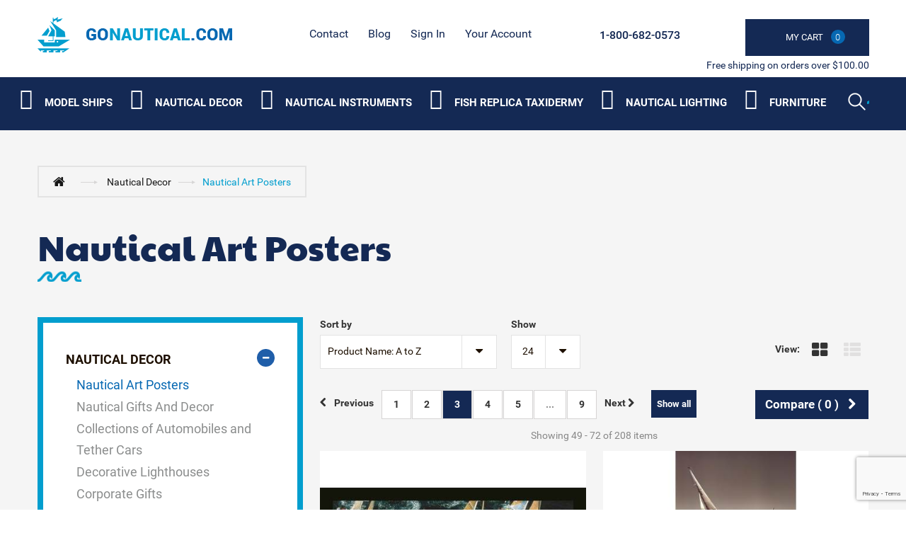

--- FILE ---
content_type: text/html; charset=utf-8
request_url: https://gonautical.com/134-nautical-art-posters-?%3Fp%3D2&p=3
body_size: 30622
content:
<!DOCTYPE HTML> <!--[if lt IE 7]><html class="no-js lt-ie9 lt-ie8 lt-ie7 " lang="en"><![endif]--> <!--[if IE 7]><html class="no-js lt-ie9 lt-ie8 ie7" lang="en"><![endif]--> <!--[if IE 8]><html class="no-js lt-ie9 ie8" lang="en"><![endif]--> <!--[if gt IE 8]><html class="no-js ie9" lang="en"><![endif]--><html lang="en"><head><meta name="google-site-verification" content="6T1rg01q-BtVRZzT5TW7a3RRF8KF7lpVZdcICNe622s" /> <script type="application/ld+json">{
          "@context": "https://schema.org",
          "@type": "HomeGoodsStore",
          "name": "GoNautical",
          "image": "https://gonautical.com/img/new-store-logo-1513768605.jpg",
          "@id": "https://gonautical.com/#index",
          "url": "https://gonautical.com/",
          "telephone": "1-800-682-0573",
          "address": {
            "@type": "PostalAddress",
            "streetAddress": "9 Smith Ct",
            "addressLocality": "Hillsborough Township",
            "addressRegion": "NJ",
            "postalCode": "08844",
            "addressCountry": "US"
          },
          "geo": {
            "@type": "GeoCoordinates",
            "latitude": 40.4806244,
            "longitude": -74.5895419
          },
          "openingHoursSpecification": {
            "@type": "OpeningHoursSpecification",
            "dayOfWeek": [
              "Monday",
              "Tuesday",
              "Wednesday",
              "Thursday",
              "Friday",
              "Saturday",
              "Sunday"
            ],
            "opens": "00:00",
            "closes": "23:59"
          },
          "sameAs": [
            "https://www.facebook.com/Gonautical?fref=nf",
            "https://twitter.com/GonauticalNY/",
            "https://www.pinterest.com/gonautical/"
          ]
        }</script> <meta charset="utf-8" /><title>Nautical Wall Decor Posters, Sailboat Photography, Tall Ship Framed Art Decor (3) - GoNautical</title><meta name="description" content="Shop nautical art posters at GoNautical.com. Explore coastal wall art, sailboat prints, and vintage maritime posters for home, office, or beach house decor." /><meta name="keywords" content="Nautical Art Posters, Nautical Themed Room Decor,Sea Decoration,Sail Boat Unique Posters,nautical posters and prints,buy nautical posters,nautical wall posters,nautical art prints posters,nautical posters for sale" /><meta name="generator" content="PrestaShop" /><link rel="alternate" href="https://www.gonautical.com" hreflang="en-us" /><meta name="robots" content="index,follow" /><meta name="viewport" content="width=device-width, minimum-scale=0.25, maximum-scale=5, initial-scale=1.0" /><meta name="apple-mobile-web-app-capable" content="yes" /><link rel="icon" type="image/vnd.microsoft.icon" href="/img/favicon.ico?1748374998" /><link rel="shortcut icon" type="image/x-icon" href="/img/favicon.ico?1748374998" /><link rel="stylesheet" href="https://gonautical.com/themes/theme1014_litehead/cache/v_351_de1c12f6a761a20de296e44e535c9bed_all.css" media="all" />      <link rel="canonical" href="https://gonautical.com/134-nautical-art-posters-" /><link rel="preload" href="/themes/theme1014_litehead/css/modules/blocktopmenu/fonts/icomoonn.ttf?wkeslj" as="font" type="font/ttf" crossorigin><link rel="preload stylesheet" as="style" href="https://fonts.googleapis.com/css?family=Paytone+One&display=swap" type="text/css" media="all" /><link href="/themes/theme1014_litehead/css/font-awesome/font-awesome.min.css" rel="preload stylesheet" as="style"> <noscript id="deferred-styles"><link rel="preload stylesheet" as="style" href="/googlefont.css" type="text/css" media="all" /><link href="https://fonts.googleapis.com/css?family=Paytone+One&display=swap" rel="preload stylesheet" as="style"> </noscript>   <!--[if IE 8]> 
<script src="https://oss.maxcdn.com/libs/html5shiv/3.7.0/html5shiv.js"></script> 
<script src="https://oss.maxcdn.com/libs/respond.js/1.3.0/respond.min.js"></script> <![endif]--><style>#block_various_links_footer li{width:130px; float:left;}</style></head><body id="category" class="category category-134 category-nautical-art-posters- hide-right-column lang_en"> <!--[if IE 8]><div style='clear:both;height:59px;padding:0 15px 0 15px;position:relative;z-index:10000;text-align:center;'><a href="http://www.microsoft.com/windows/internet-explorer/default.aspx?ocid=ie6_countdown_bannercode"><img src="http://storage.ie6countdown.com/assets/100/images/banners/warning_bar_0000_us.jpg" border="0" height="42" width="820" alt="You are using an outdated browser. For a faster, safer browsing experience, upgrade for free today." /></a></div> <![endif]--><div id="page"><div class="header-container"> <header id="header"><div class="banner"><div class="container"><div class="row"></div></div></div><div class="nav"><div class="container"><div class="col-md-3"><div class="row"><div id="header_logo"> <a href="http://gonautical.com/" title="GoNautical"> <img class="logo img-responsive" src="https://gonautical.com/img/new-store-logo-1513768605.jpg" alt="Logo nautical decor store : GoNautical" width="275" height="50"/> </a></div></div></div><div class="col-md-9 header_right"><div class="row"><ul id="header_links"><li id="header_link_contact"> <a href="https://gonautical.com/contact-us" title="contact">contact</a></li><li id="header_link_sitemap"> <a href="https://gonautical.com/blog/" title="Blog">Blog</a></li></ul><div class="header_user_info"><div> <a class="login" href="https://gonautical.com/my-account" rel="nofollow" title="Login to your customer account"> Sign in </a></div></div><div class="header_user_info"><div> <a href="https://gonautical.com/my-account" title="View my customer account" rel="nofollow">Your Account</a></div></div><div class="col-md-2 cartBox clearfix"><div class="shopping_cart"> <a href="https://gonautical.com/order" title="View my shopping cart" rel="nofollow"> <b>My Cart</b> <span class="ajax_cart_quantity unvisible">0</span> <span class="ajax_cart_product_txt unvisible"></span> <span class="ajax_cart_product_txt_s unvisible"></span> <span class="ajax_cart_total unvisible"> </span> <span class="ajax_cart_no_product"><i>0</i></span> </a><div class="cart_block block"><div class="block_content"><div class="cart_block_list"><p class="cart_block_no_products"> No products</p><div class="cart-prices"><div class="cart-prices-line first-line"> <span class="price cart_block_shipping_cost ajax_cart_shipping_cost"> Free shipping! </span> <span> Shipping </span></div><div class="cart-prices-line last-line"> <span class="price cart_block_total ajax_block_cart_total">$0</span> <span>Total</span></div></div><p class="cart-buttons"> <a id="button_order_cart" class="btn btn-default button button-small" href="https://gonautical.com/order" title="Check out" rel="nofollow"> <span> Check out <i class="icon-chevron-right right"></i> </span> </a></p></div></div></div></div></div><div id="layer_cart"><div class="clearfix"><div class="layer_cart_product col-xs-12 col-md-6"> <span class="cross" title="Close window"></span><h2> <i class="icon-ok"></i> Product successfully added to your shopping cart</h2><div class="product-image-container layer_cart_img"></div><div class="layer_cart_product_info"> <span id="layer_cart_product_title" class="product-name"></span> <span id="layer_cart_product_attributes"></span><div> <strong class="dark">Quantity</strong> <span id="layer_cart_product_quantity"></span></div><div> <strong class="dark">Total</strong> <span id="layer_cart_product_price"></span></div></div></div><div class="layer_cart_cart col-xs-12 col-md-6"><h2> <span class="ajax_cart_product_txt_s unvisible"> There are <span class="ajax_cart_quantity">0</span> items in your cart. </span> <span class="ajax_cart_product_txt "> There is 1 item in your cart. </span></h2><div class="layer_cart_row"> <strong class="dark"> Total products (tax excl.) </strong> <span class="ajax_block_products_total"> </span></div><div class="layer_cart_row"> <strong class="dark"> Total shipping&nbsp;(tax excl.) </strong> <span class="ajax_cart_shipping_cost"> Free shipping! </span></div><div class="layer_cart_row"> <strong class="dark"> Total (tax excl.) </strong> <span class="ajax_block_cart_total"> </span></div><div class="button-container"> <span class="continue btn btn-default button exclusive-medium" title="Continue shopping"> <span> <i class="icon-chevron-left left"></i> Continue shopping </span> </span> <a class="btn btn-default button button-medium" href="https://gonautical.com/order" title="Proceed to checkout" rel="nofollow"> <span> Proceed to checkout <i class="icon-chevron-right right"></i> </span> </a></div></div></div><div class="crossseling"></div></div><div class="layer_cart_overlay"></div><span class="shop-phone"> <i class="icon-phone"></i> <strong><a href="tel:+18006820573">1-800-682-0573</a></strong> </span></div></div> <span class="pull-right bot_text">Free shipping on orders over $100.00</span></div></div> </header><div class="bottom_header"><div class="container"><div><div class="row"><div id="search_block_top" class="col-sm-4 clearfix"><div class="stickUpHolder container"><form id="searchbox" method="get" action="https://gonautical.com/search" > <input type="hidden" name="controller" value="search" /> <input type="hidden" name="orderby" value="position" /> <input type="hidden" name="orderway" value="desc" /> <input class="search_query form-control" type="text" id="search_query_top" aria-label="Search" name="search_query" value="" /> <button type="submit" name="submit_search" class="btn btn-default button-search"> <span>Search</span> </button></form></div></div><div id="block_top_menu" class="sf-contener clearfix col-lg-12"><div class="cat-title">Categories</div><ul class="sf-menu clearfix menu-content"><li><i class="iconmoon iconmoon-ship"></i><a href="https://gonautical.com/83-model-ships" title="Model Ships " aria-label="Category submenu">Model Ships </a><ul><li><a href="https://gonautical.com/96-historic-ship-models" title="Historic Ship Models" aria-label="Category submenu">Historic Ship Models</a></li><li><a href="https://gonautical.com/97-j-class-sailboats" title="J Class Sailboats" aria-label="Category submenu">J Class Sailboats</a><ul><li><a href="https://gonautical.com/152-america-s-cup-j-class-boat-ranger" title="America's Cup J Class Boat Ranger" aria-label="Category submenu">America's Cup J Class Boat Ranger</a></li></ul></li><li><a href="https://gonautical.com/99-large-tall-ships" title="Large Tall Ships" aria-label="Category submenu">Large Tall Ships</a></li><li><a href="https://gonautical.com/100-rc-sailboats" title="RC Sailboats" aria-label="Category submenu">RC Sailboats</a></li><li><a href="https://gonautical.com/101-display-cases" title="Display Cases" aria-label="Category submenu">Display Cases</a></li><li><a href="https://gonautical.com/86-famous-ships" title="Famous Ships" aria-label="Category submenu">Famous Ships</a></li><li><a href="https://gonautical.com/87-coast-guard" title="Coast Guard" aria-label="Category submenu">Coast Guard</a></li><li><a href="https://gonautical.com/103-historic-sailboats" title="Historic Sailboats" aria-label="Category submenu">Historic Sailboats</a></li><li><a href="https://gonautical.com/88-cruise-ships" title="Cruise Ships" aria-label="Category submenu">Cruise Ships</a></li><li><a href="https://gonautical.com/89-fishing-boats" title="Fishing Boats" aria-label="Category submenu">Fishing Boats</a></li><li><a href="https://gonautical.com/105-exclusive-ship-models" title="Exclusive Ship Models" aria-label="Category submenu">Exclusive Ship Models</a></li><li><a href="https://gonautical.com/90-pirate-ships" title="Pirate Ships" aria-label="Category submenu">Pirate Ships</a></li><li><a href="https://gonautical.com/106-half-hull-boat-models" title="Half Hull Boat Models " aria-label="Category submenu">Half Hull Boat Models </a></li><li><a href="https://gonautical.com/107-real-kayaks-and-canoes" title="Real Kayaks and Canoes" aria-label="Category submenu">Real Kayaks and Canoes</a></li><li><a href="https://gonautical.com/92-ships-in-the-bottles" title="Ships in the Bottles" aria-label="Category submenu">Ships in the Bottles</a></li><li><a href="https://gonautical.com/93-speed-boats" title="Speed Boats" aria-label="Category submenu">Speed Boats</a></li><li><a href="https://gonautical.com/94-tall-ships" title="Tall Ships" aria-label="Category submenu">Tall Ships</a><ul><li><a href="https://gonautical.com/159-cutty-sark-" title="Cutty Sark " aria-label="Category submenu">Cutty Sark </a></li><li><a href="https://gonautical.com/160-hms-victory" title="HMS Victory" aria-label="Category submenu">HMS Victory</a></li><li><a href="https://gonautical.com/161-pirate-ships-" title="Pirate Ships " aria-label="Category submenu">Pirate Ships </a></li><li><a href="https://gonautical.com/162-hms-surprise" title="HMS Surprise" aria-label="Category submenu">HMS Surprise</a></li><li><a href="https://gonautical.com/163-sovereign-of-the-seas" title="Sovereign of the Seas" aria-label="Category submenu">Sovereign of the Seas</a></li><li><a href="https://gonautical.com/164-uscg-eagle-" title="USCG Eagle " aria-label="Category submenu">USCG Eagle </a></li><li><a href="https://gonautical.com/165-san-felipe-" title="San Felipe " aria-label="Category submenu">San Felipe </a></li><li><a href="https://gonautical.com/166-hms-bounty-" title="HMS Bounty " aria-label="Category submenu">HMS Bounty </a></li><li><a href="https://gonautical.com/167-flying-cloud-" title="Flying Cloud " aria-label="Category submenu">Flying Cloud </a></li><li><a href="https://gonautical.com/168-mayflower" title="Mayflower" aria-label="Category submenu">Mayflower</a></li><li><a href="https://gonautical.com/169-star-of-india" title="Star of India" aria-label="Category submenu">Star of India</a></li><li><a href="https://gonautical.com/192-uss-constitution-" title="USS Constitution " aria-label="Category submenu">USS Constitution </a></li><li><a href="https://gonautical.com/193-baltimore-clipper" title="Baltimore Clipper " aria-label="Category submenu">Baltimore Clipper </a></li><li><a href="https://gonautical.com/198-san-felipe-wooden-tall-ship-" title="San Felipe Wooden Tall Ship " aria-label="Category submenu">San Felipe Wooden Tall Ship </a></li></ul></li><li><a href="https://gonautical.com/95-america-s-cup-sailboat-models" title="America's Cup Sailboat Models " aria-label="Category submenu">America's Cup Sailboat Models </a></li><li><a href="https://gonautical.com/91-sailboat-models" title="Sailboat Models " aria-label="Category submenu">Sailboat Models </a><ul><li><a href="https://gonautical.com/150-bluenose-2-" title="Bluenose 2 " aria-label="Category submenu">Bluenose 2 </a></li><li><a href="https://gonautical.com/151--1895-america-s-cup-defender" title=" 1895 America's Cup Defender" aria-label="Category submenu"> 1895 America's Cup Defender</a></li><li><a href="https://gonautical.com/153--1899-america-s-cup-shamrock" title=" 1899 America's Cup Shamrock" aria-label="Category submenu"> 1899 America's Cup Shamrock</a></li><li><a href="https://gonautical.com/154-sovereign" title="Sovereign" aria-label="Category submenu">Sovereign</a></li><li><a href="https://gonautical.com/155-sailing-yacht-volunteer-" title="Sailing Yacht Volunteer " aria-label="Category submenu">Sailing Yacht Volunteer </a></li><li><a href="https://gonautical.com/156-decor-yachts" title="Decor Yachts" aria-label="Category submenu">Decor Yachts</a></li><li><a href="https://gonautical.com/145-yacht-enterprise" title="Yacht Enterprise" aria-label="Category submenu">Yacht Enterprise</a></li><li><a href="https://gonautical.com/146-columbia-" title="Columbia " aria-label="Category submenu">Columbia </a></li><li><a href="https://gonautical.com/147-bluenose-" title="Bluenose " aria-label="Category submenu">Bluenose </a></li><li><a href="https://gonautical.com/148-america-" title="America " aria-label="Category submenu">America </a></li><li><a href="https://gonautical.com/149-atlantic" title="Atlantic" aria-label="Category submenu">Atlantic</a></li><li><a href="https://gonautical.com/172-america-s-cup-intrepid" title="America's Cup Intrepid" aria-label="Category submenu">America's Cup Intrepid</a></li><li><a href="https://gonautical.com/191-endeavour-" title="Endeavour " aria-label="Category submenu">Endeavour </a></li><li><a href="https://gonautical.com/194-ranger-" title="Ranger " aria-label="Category submenu">Ranger </a></li><li><a href="https://gonautical.com/195-sloop-sailboats-" title="Sloop Sailboats " aria-label="Category submenu">Sloop Sailboats </a></li><li><a href="https://gonautical.com/202-shamrock-" title="Shamrock " aria-label="Category submenu">Shamrock </a></li></ul></li><li><a href="https://gonautical.com/174-custom-built-models" title="Custom Built Models" aria-label="Category submenu">Custom Built Models</a></li></ul></li><li><i class="iconmoon iconmoon-anchor"></i><a href="https://gonautical.com/84-nautical-decor" title="Nautical Decor" aria-label="Category submenu">Nautical Decor</a><ul><li class="sfHoverForce"><a href="https://gonautical.com/134-nautical-art-posters-" title="Nautical Art Posters " aria-label="Category submenu">Nautical Art Posters </a><ul><li><a href="https://gonautical.com/212-exclusive-art-" title="Exclusive Art " aria-label="Category submenu">Exclusive Art </a></li></ul></li><li><a href="https://gonautical.com/119-nautical-gifts-and-decor" title="Nautical Gifts And Decor" aria-label="Category submenu">Nautical Gifts And Decor</a></li><li><a href="https://gonautical.com/135-collections-of-automobiles-and-tether-cars" title="Collections of Automobiles and Tether Cars " aria-label="Category submenu">Collections of Automobiles and Tether Cars </a></li><li><a href="https://gonautical.com/120-decorative-lighthouses" title="Decorative Lighthouses" aria-label="Category submenu">Decorative Lighthouses</a></li><li><a href="https://gonautical.com/136-corporate-gifts" title="Corporate Gifts" aria-label="Category submenu">Corporate Gifts</a></li><li><a href="https://gonautical.com/121-liferings" title="Liferings" aria-label="Category submenu">Liferings</a></li><li><a href="https://gonautical.com/137-nautical-throw-pillows" title="Nautical Throw Pillows" aria-label="Category submenu">Nautical Throw Pillows</a></li><li><a href="https://gonautical.com/122-nautical-jewelry" title="Nautical Jewelry" aria-label="Category submenu">Nautical Jewelry</a></li><li><a href="https://gonautical.com/138-nautical-theme-framed-art" title="Nautical Theme Framed Art" aria-label="Category submenu">Nautical Theme Framed Art</a></li><li><a href="https://gonautical.com/123-beach-decor-shop" title="Beach Decor Shop" aria-label="Category submenu">Beach Decor Shop</a></li><li><a href="https://gonautical.com/139-nautical-coastal-furniture" title="Nautical & Coastal Furniture" aria-label="Category submenu">Nautical & Coastal Furniture</a></li><li><a href="https://gonautical.com/124-portholes" title="Portholes" aria-label="Category submenu">Portholes</a><ul><li><a href="https://gonautical.com/184-porthole-mirrors-" title="Porthole Mirrors " aria-label="Category submenu">Porthole Mirrors </a></li><li><a href="https://gonautical.com/185-porthole-windows-" title="Porthole Windows " aria-label="Category submenu">Porthole Windows </a></li><li><a href="https://gonautical.com/197-porthole-clocks-" title="Porthole Clocks " aria-label="Category submenu">Porthole Clocks </a></li></ul></li><li><a href="https://gonautical.com/140-aviation-decor-and-gifts-" title="Aviation Decor and Gifts " aria-label="Category submenu">Aviation Decor and Gifts </a><ul><li><a href="https://gonautical.com/199-aviation-art-posters-" title="Aviation Art Posters " aria-label="Category submenu">Aviation Art Posters </a></li><li><a href="https://gonautical.com/200-airplane-propellers-decoration-" title="Airplane Propellers Decoration " aria-label="Category submenu">Airplane Propellers Decoration </a></li><li><a href="https://gonautical.com/201-airplane-models-" title="Airplane Models " aria-label="Category submenu">Airplane Models </a></li><li><a href="https://gonautical.com/203-hot-air-balloon-models-" title="Hot Air Balloon Models " aria-label="Category submenu">Hot Air Balloon Models </a></li></ul></li><li><a href="https://gonautical.com/109-nautical-clocks" title="Nautical Clocks" aria-label="Category submenu">Nautical Clocks</a></li><li><a href="https://gonautical.com/125-floats-and-buoys" title="Floats and Buoys" aria-label="Category submenu">Floats and Buoys</a><ul><li><a href="https://gonautical.com/187-japanese-glass-floats-" title="Japanese Glass Floats " aria-label="Category submenu">Japanese Glass Floats </a></li><li><a href="https://gonautical.com/188-buoys-" title="Buoys " aria-label="Category submenu">Buoys </a></li></ul></li><li><a href="https://gonautical.com/141-nautical-balance-toys" title="Nautical Balance Toys" aria-label="Category submenu">Nautical Balance Toys</a></li><li><a href="https://gonautical.com/110-compasses" title="Compasses" aria-label="Category submenu">Compasses</a></li><li><a href="https://gonautical.com/126-lanterns-and-lamps" title="Lanterns and Lamps" aria-label="Category submenu">Lanterns and Lamps</a></li><li><a href="https://gonautical.com/142-globes" title="Globes" aria-label="Category submenu">Globes</a></li><li><a href="https://gonautical.com/111-decorative-sailboats" title="Decorative Sailboats" aria-label="Category submenu">Decorative Sailboats</a></li><li><a href="https://gonautical.com/127-signs" title="Signs" aria-label="Category submenu">Signs</a></li><li><a href="https://gonautical.com/143-spot-lights" title="Spot Lights" aria-label="Category submenu">Spot Lights</a></li><li><a href="https://gonautical.com/112-keychains" title="Keychains" aria-label="Category submenu">Keychains</a></li><li><a href="https://gonautical.com/128-nautical-flags" title="Nautical Flags" aria-label="Category submenu">Nautical Flags</a></li><li><a href="https://gonautical.com/144-nautical-watches" title="Nautical Watches" aria-label="Category submenu">Nautical Watches</a></li><li><a href="https://gonautical.com/113-sextants" title="Sextants" aria-label="Category submenu">Sextants</a></li><li><a href="https://gonautical.com/129-decorative-wooden-oars-paddles" title="Decorative Wooden Oars & Paddles" aria-label="Category submenu">Decorative Wooden Oars & Paddles</a></li><li><a href="https://gonautical.com/114-ships-in-a-bottle" title="Ships in a Bottle" aria-label="Category submenu">Ships in a Bottle</a></li><li><a href="https://gonautical.com/130-decorative-anchors" title="Decorative Anchors " aria-label="Category submenu">Decorative Anchors </a></li><li><a href="https://gonautical.com/115-ship-wheels" title="Ship Wheels" aria-label="Category submenu">Ship Wheels</a></li><li><a href="https://gonautical.com/131-ships-bells" title="Ships Bells" aria-label="Category submenu">Ships Bells</a></li><li><a href="https://gonautical.com/116-spy-glasses" title="Spy Glasses" aria-label="Category submenu">Spy Glasses</a></li><li><a href="https://gonautical.com/117-telescopes" title="Telescopes " aria-label="Category submenu">Telescopes </a></li><li><a href="https://gonautical.com/133-j-class-yacht-models" title="J Class Yacht Models " aria-label="Category submenu">J Class Yacht Models </a></li><li><a href="https://gonautical.com/108-diving-helmets" title="Diving Helmets" aria-label="Category submenu">Diving Helmets</a></li><li><a href="https://gonautical.com/173-nautical-charts-decor" title="Nautical Charts Decor " aria-label="Category submenu">Nautical Charts Decor </a></li><li><a href="https://gonautical.com/176-seaside-treasures-" title="Seaside Treasures " aria-label="Category submenu">Seaside Treasures </a></li><li><a href="https://gonautical.com/177-nautical-wall-decor-" title="Nautical Wall Decor " aria-label="Category submenu">Nautical Wall Decor </a></li><li><a href="https://gonautical.com/178-mirrors-" title="Mirrors " aria-label="Category submenu">Mirrors </a></li><li><a href="https://gonautical.com/206-curtains-tapestry-" title="Curtains Tapestry " aria-label="Category submenu">Curtains Tapestry </a><ul><li><a href="https://gonautical.com/208-room-curtains-" title="Room Curtains " aria-label="Category submenu">Room Curtains </a></li><li><a href="https://gonautical.com/209-nautical-shower-curtains" title="Nautical Shower Curtains " aria-label="Category submenu">Nautical Shower Curtains </a></li><li><a href="https://gonautical.com/210-kitchen-curtain-panels-" title="Kitchen Curtain Panels " aria-label="Category submenu">Kitchen Curtain Panels </a></li><li><a href="https://gonautical.com/211-tapestry-" title="Tapestry " aria-label="Category submenu">Tapestry </a></li></ul></li><li><a href="https://gonautical.com/215-pool-and-garden-decor" title="Pool and Garden Decor " aria-label="Category submenu">Pool and Garden Decor </a></li><li><a href="https://gonautical.com/217-boat-flags" title="Boat Flags" aria-label="Category submenu">Boat Flags</a><ul><li><a href="https://gonautical.com/216-boat-flags" title="Boat Flags " aria-label="Category submenu">Boat Flags </a></li></ul></li><li><a href="https://gonautical.com/221-nauticalcoastal-rugs" title="Nautical/Coastal Rugs " aria-label="Category submenu">Nautical/Coastal Rugs </a></li><li><a href="https://gonautical.com/224-personalized-plaques" title="Personalized Plaques" aria-label="Category submenu">Personalized Plaques</a></li><li><a href="https://gonautical.com/227-armor-helmets" title="Armor Helmets " aria-label="Category submenu">Armor Helmets </a></li><li><i class="iconmoon iconmoon-fish"></i><a href="https://gonautical.com/170-fish-replica-taxidermy" title="Fish Replica Taxidermy" aria-label="Category submenu">Fish Replica Taxidermy</a><ul><li><a href="https://gonautical.com/118-fish-replica" title="Fish Replica" aria-label="Category submenu">Fish Replica</a></li></ul></li></ul></li><li><i class="iconmoon iconmoon-compass"></i><a href="https://gonautical.com/85-nautical-instruments" title="Nautical Instruments " aria-label="Category submenu">Nautical Instruments </a><ul><li><a href="https://gonautical.com/179-binoculars" title="Binoculars" aria-label="Category submenu">Binoculars</a></li><li><a href="https://gonautical.com/180-barometers-" title="Barometers " aria-label="Category submenu">Barometers </a></li><li><a href="https://gonautical.com/183-sextants" title="Sextants" aria-label="Category submenu">Sextants</a></li><li><a href="https://gonautical.com/186-clocks-" title="Clocks " aria-label="Category submenu">Clocks </a></li><li><a href="https://gonautical.com/213-weathervanes" title="Weathervanes" aria-label="Category submenu">Weathervanes</a></li><li><a href="https://gonautical.com/222-wind-speed-and-wind-direction-indicators" title="Wind Speed and Wind Direction Indicators" aria-label="Category submenu">Wind Speed and Wind Direction Indicators</a></li><li><a href="https://gonautical.com/223-tide-clocks" title="Tide Clocks " aria-label="Category submenu">Tide Clocks </a></li></ul></li><li><i class="iconmoon iconmoon-fish"></i><a href="https://gonautical.com/170-fish-replica-taxidermy" title="Fish Replica Taxidermy" aria-label="Category submenu">Fish Replica Taxidermy</a><ul><li><a href="https://gonautical.com/118-fish-replica" title="Fish Replica" aria-label="Category submenu">Fish Replica</a></li></ul></li><li><i class="iconmoon iconmoon-lamp"></i><a href="https://gonautical.com/132-nautical-lighting" title="Nautical Lighting" aria-label="Category submenu">Nautical Lighting</a><ul><li><a href="https://gonautical.com/204-chandeliers" title="Chandeliers" aria-label="Category submenu">Chandeliers</a></li><li><a href="https://gonautical.com/205--pendants" title=" Pendants" aria-label="Category submenu"> Pendants</a></li><li><a href="https://gonautical.com/207-lamps-" title="Lamps " aria-label="Category submenu">Lamps </a></li><li><a href="https://gonautical.com/214-sconce" title="Sconce" aria-label="Category submenu">Sconce</a></li><li><a href="https://gonautical.com/218-ceiling-fans" title="Ceiling Fans" aria-label="Category submenu">Ceiling Fans</a></li><li><a href="https://gonautical.com/219-wall-lights" title="Wall Lights " aria-label="Category submenu">Wall Lights </a></li><li><a href="https://gonautical.com/220-table-lamps" title="Table Lamps " aria-label="Category submenu">Table Lamps </a></li><li><a href="https://gonautical.com/229-outdoor-lighting" title="Outdoor Lighting " aria-label="Category submenu">Outdoor Lighting </a></li></ul></li><li><i class="iconmoon iconmoon-fourniture"></i><a href="https://gonautical.com/104-authentic-models-furniture" title="Furniture" aria-label="Category submenu">Furniture</a><ul><li><a href="https://gonautical.com/189-chairs-" title="Chairs " aria-label="Category submenu">Chairs </a></li><li><a href="https://gonautical.com/190-tables-" title="Tables " aria-label="Category submenu">Tables </a></li><li><a href="https://gonautical.com/196-architectural-models-" title="Architectural Models " aria-label="Category submenu">Architectural Models </a></li><li><a href="https://gonautical.com/225-old-barrel-design" title="Old Barrel Design " aria-label="Category submenu">Old Barrel Design </a></li><li><a href="https://gonautical.com/226-teak-furniture-and-accesories" title="Teak Furniture and Accesories " aria-label="Category submenu">Teak Furniture and Accesories </a></li></ul></li><li class="sf-search noBack" style="float:right"><form id="searchbox" action="https://gonautical.com/search" method="get"><p> <input type="hidden" name="controller" value="search" /> <input type="hidden" value="position" name="orderby"/> <input type="hidden" value="desc" name="orderway"/> <input type="text" name="search_query" aria-label="Search" value="" /> <button type="submit" name="submit_search" class="button-search"> <span>Search</span> </button></p></form></li></ul></div><ul class="mobmenu slimmenu"><li><i class="iconmoon iconmoon-ship"></i><a href="https://gonautical.com/83-model-ships" title="Model Ships " aria-label="Category submenu">Model Ships </a><ul><li><a href="https://gonautical.com/96-historic-ship-models" title="Historic Ship Models" aria-label="Category submenu">Historic Ship Models</a></li><li><a href="https://gonautical.com/97-j-class-sailboats" title="J Class Sailboats" aria-label="Category submenu">J Class Sailboats</a><ul><li><a href="https://gonautical.com/152-america-s-cup-j-class-boat-ranger" title="America's Cup J Class Boat Ranger" aria-label="Category submenu">America's Cup J Class Boat Ranger</a></li></ul></li><li><a href="https://gonautical.com/99-large-tall-ships" title="Large Tall Ships" aria-label="Category submenu">Large Tall Ships</a></li><li><a href="https://gonautical.com/100-rc-sailboats" title="RC Sailboats" aria-label="Category submenu">RC Sailboats</a></li><li><a href="https://gonautical.com/101-display-cases" title="Display Cases" aria-label="Category submenu">Display Cases</a></li><li><a href="https://gonautical.com/86-famous-ships" title="Famous Ships" aria-label="Category submenu">Famous Ships</a></li><li><a href="https://gonautical.com/87-coast-guard" title="Coast Guard" aria-label="Category submenu">Coast Guard</a></li><li><a href="https://gonautical.com/103-historic-sailboats" title="Historic Sailboats" aria-label="Category submenu">Historic Sailboats</a></li><li><a href="https://gonautical.com/88-cruise-ships" title="Cruise Ships" aria-label="Category submenu">Cruise Ships</a></li><li><a href="https://gonautical.com/89-fishing-boats" title="Fishing Boats" aria-label="Category submenu">Fishing Boats</a></li><li><a href="https://gonautical.com/105-exclusive-ship-models" title="Exclusive Ship Models" aria-label="Category submenu">Exclusive Ship Models</a></li><li><a href="https://gonautical.com/90-pirate-ships" title="Pirate Ships" aria-label="Category submenu">Pirate Ships</a></li><li><a href="https://gonautical.com/106-half-hull-boat-models" title="Half Hull Boat Models " aria-label="Category submenu">Half Hull Boat Models </a></li><li><a href="https://gonautical.com/107-real-kayaks-and-canoes" title="Real Kayaks and Canoes" aria-label="Category submenu">Real Kayaks and Canoes</a></li><li><a href="https://gonautical.com/92-ships-in-the-bottles" title="Ships in the Bottles" aria-label="Category submenu">Ships in the Bottles</a></li><li><a href="https://gonautical.com/93-speed-boats" title="Speed Boats" aria-label="Category submenu">Speed Boats</a></li><li><a href="https://gonautical.com/94-tall-ships" title="Tall Ships" aria-label="Category submenu">Tall Ships</a><ul><li><a href="https://gonautical.com/159-cutty-sark-" title="Cutty Sark " aria-label="Category submenu">Cutty Sark </a></li><li><a href="https://gonautical.com/160-hms-victory" title="HMS Victory" aria-label="Category submenu">HMS Victory</a></li><li><a href="https://gonautical.com/161-pirate-ships-" title="Pirate Ships " aria-label="Category submenu">Pirate Ships </a></li><li><a href="https://gonautical.com/162-hms-surprise" title="HMS Surprise" aria-label="Category submenu">HMS Surprise</a></li><li><a href="https://gonautical.com/163-sovereign-of-the-seas" title="Sovereign of the Seas" aria-label="Category submenu">Sovereign of the Seas</a></li><li><a href="https://gonautical.com/164-uscg-eagle-" title="USCG Eagle " aria-label="Category submenu">USCG Eagle </a></li><li><a href="https://gonautical.com/165-san-felipe-" title="San Felipe " aria-label="Category submenu">San Felipe </a></li><li><a href="https://gonautical.com/166-hms-bounty-" title="HMS Bounty " aria-label="Category submenu">HMS Bounty </a></li><li><a href="https://gonautical.com/167-flying-cloud-" title="Flying Cloud " aria-label="Category submenu">Flying Cloud </a></li><li><a href="https://gonautical.com/168-mayflower" title="Mayflower" aria-label="Category submenu">Mayflower</a></li><li><a href="https://gonautical.com/169-star-of-india" title="Star of India" aria-label="Category submenu">Star of India</a></li><li><a href="https://gonautical.com/192-uss-constitution-" title="USS Constitution " aria-label="Category submenu">USS Constitution </a></li><li><a href="https://gonautical.com/193-baltimore-clipper" title="Baltimore Clipper " aria-label="Category submenu">Baltimore Clipper </a></li><li><a href="https://gonautical.com/198-san-felipe-wooden-tall-ship-" title="San Felipe Wooden Tall Ship " aria-label="Category submenu">San Felipe Wooden Tall Ship </a></li></ul></li><li><a href="https://gonautical.com/95-america-s-cup-sailboat-models" title="America's Cup Sailboat Models " aria-label="Category submenu">America's Cup Sailboat Models </a></li><li><a href="https://gonautical.com/91-sailboat-models" title="Sailboat Models " aria-label="Category submenu">Sailboat Models </a><ul><li><a href="https://gonautical.com/150-bluenose-2-" title="Bluenose 2 " aria-label="Category submenu">Bluenose 2 </a></li><li><a href="https://gonautical.com/151--1895-america-s-cup-defender" title=" 1895 America's Cup Defender" aria-label="Category submenu"> 1895 America's Cup Defender</a></li><li><a href="https://gonautical.com/153--1899-america-s-cup-shamrock" title=" 1899 America's Cup Shamrock" aria-label="Category submenu"> 1899 America's Cup Shamrock</a></li><li><a href="https://gonautical.com/154-sovereign" title="Sovereign" aria-label="Category submenu">Sovereign</a></li><li><a href="https://gonautical.com/155-sailing-yacht-volunteer-" title="Sailing Yacht Volunteer " aria-label="Category submenu">Sailing Yacht Volunteer </a></li><li><a href="https://gonautical.com/156-decor-yachts" title="Decor Yachts" aria-label="Category submenu">Decor Yachts</a></li><li><a href="https://gonautical.com/145-yacht-enterprise" title="Yacht Enterprise" aria-label="Category submenu">Yacht Enterprise</a></li><li><a href="https://gonautical.com/146-columbia-" title="Columbia " aria-label="Category submenu">Columbia </a></li><li><a href="https://gonautical.com/147-bluenose-" title="Bluenose " aria-label="Category submenu">Bluenose </a></li><li><a href="https://gonautical.com/148-america-" title="America " aria-label="Category submenu">America </a></li><li><a href="https://gonautical.com/149-atlantic" title="Atlantic" aria-label="Category submenu">Atlantic</a></li><li><a href="https://gonautical.com/172-america-s-cup-intrepid" title="America's Cup Intrepid" aria-label="Category submenu">America's Cup Intrepid</a></li><li><a href="https://gonautical.com/191-endeavour-" title="Endeavour " aria-label="Category submenu">Endeavour </a></li><li><a href="https://gonautical.com/194-ranger-" title="Ranger " aria-label="Category submenu">Ranger </a></li><li><a href="https://gonautical.com/195-sloop-sailboats-" title="Sloop Sailboats " aria-label="Category submenu">Sloop Sailboats </a></li><li><a href="https://gonautical.com/202-shamrock-" title="Shamrock " aria-label="Category submenu">Shamrock </a></li></ul></li><li><a href="https://gonautical.com/174-custom-built-models" title="Custom Built Models" aria-label="Category submenu">Custom Built Models</a></li></ul></li><li><i class="iconmoon iconmoon-anchor"></i><a href="https://gonautical.com/84-nautical-decor" title="Nautical Decor" aria-label="Category submenu">Nautical Decor</a><ul><li class="sfHoverForce"><a href="https://gonautical.com/134-nautical-art-posters-" title="Nautical Art Posters " aria-label="Category submenu">Nautical Art Posters </a><ul><li><a href="https://gonautical.com/212-exclusive-art-" title="Exclusive Art " aria-label="Category submenu">Exclusive Art </a></li></ul></li><li><a href="https://gonautical.com/119-nautical-gifts-and-decor" title="Nautical Gifts And Decor" aria-label="Category submenu">Nautical Gifts And Decor</a></li><li><a href="https://gonautical.com/135-collections-of-automobiles-and-tether-cars" title="Collections of Automobiles and Tether Cars " aria-label="Category submenu">Collections of Automobiles and Tether Cars </a></li><li><a href="https://gonautical.com/120-decorative-lighthouses" title="Decorative Lighthouses" aria-label="Category submenu">Decorative Lighthouses</a></li><li><a href="https://gonautical.com/136-corporate-gifts" title="Corporate Gifts" aria-label="Category submenu">Corporate Gifts</a></li><li><a href="https://gonautical.com/121-liferings" title="Liferings" aria-label="Category submenu">Liferings</a></li><li><a href="https://gonautical.com/137-nautical-throw-pillows" title="Nautical Throw Pillows" aria-label="Category submenu">Nautical Throw Pillows</a></li><li><a href="https://gonautical.com/122-nautical-jewelry" title="Nautical Jewelry" aria-label="Category submenu">Nautical Jewelry</a></li><li><a href="https://gonautical.com/138-nautical-theme-framed-art" title="Nautical Theme Framed Art" aria-label="Category submenu">Nautical Theme Framed Art</a></li><li><a href="https://gonautical.com/123-beach-decor-shop" title="Beach Decor Shop" aria-label="Category submenu">Beach Decor Shop</a></li><li><a href="https://gonautical.com/139-nautical-coastal-furniture" title="Nautical & Coastal Furniture" aria-label="Category submenu">Nautical & Coastal Furniture</a></li><li><a href="https://gonautical.com/124-portholes" title="Portholes" aria-label="Category submenu">Portholes</a><ul><li><a href="https://gonautical.com/184-porthole-mirrors-" title="Porthole Mirrors " aria-label="Category submenu">Porthole Mirrors </a></li><li><a href="https://gonautical.com/185-porthole-windows-" title="Porthole Windows " aria-label="Category submenu">Porthole Windows </a></li><li><a href="https://gonautical.com/197-porthole-clocks-" title="Porthole Clocks " aria-label="Category submenu">Porthole Clocks </a></li></ul></li><li><a href="https://gonautical.com/140-aviation-decor-and-gifts-" title="Aviation Decor and Gifts " aria-label="Category submenu">Aviation Decor and Gifts </a><ul><li><a href="https://gonautical.com/199-aviation-art-posters-" title="Aviation Art Posters " aria-label="Category submenu">Aviation Art Posters </a></li><li><a href="https://gonautical.com/200-airplane-propellers-decoration-" title="Airplane Propellers Decoration " aria-label="Category submenu">Airplane Propellers Decoration </a></li><li><a href="https://gonautical.com/201-airplane-models-" title="Airplane Models " aria-label="Category submenu">Airplane Models </a></li><li><a href="https://gonautical.com/203-hot-air-balloon-models-" title="Hot Air Balloon Models " aria-label="Category submenu">Hot Air Balloon Models </a></li></ul></li><li><a href="https://gonautical.com/109-nautical-clocks" title="Nautical Clocks" aria-label="Category submenu">Nautical Clocks</a></li><li><a href="https://gonautical.com/125-floats-and-buoys" title="Floats and Buoys" aria-label="Category submenu">Floats and Buoys</a><ul><li><a href="https://gonautical.com/187-japanese-glass-floats-" title="Japanese Glass Floats " aria-label="Category submenu">Japanese Glass Floats </a></li><li><a href="https://gonautical.com/188-buoys-" title="Buoys " aria-label="Category submenu">Buoys </a></li></ul></li><li><a href="https://gonautical.com/141-nautical-balance-toys" title="Nautical Balance Toys" aria-label="Category submenu">Nautical Balance Toys</a></li><li><a href="https://gonautical.com/110-compasses" title="Compasses" aria-label="Category submenu">Compasses</a></li><li><a href="https://gonautical.com/126-lanterns-and-lamps" title="Lanterns and Lamps" aria-label="Category submenu">Lanterns and Lamps</a></li><li><a href="https://gonautical.com/142-globes" title="Globes" aria-label="Category submenu">Globes</a></li><li><a href="https://gonautical.com/111-decorative-sailboats" title="Decorative Sailboats" aria-label="Category submenu">Decorative Sailboats</a></li><li><a href="https://gonautical.com/127-signs" title="Signs" aria-label="Category submenu">Signs</a></li><li><a href="https://gonautical.com/143-spot-lights" title="Spot Lights" aria-label="Category submenu">Spot Lights</a></li><li><a href="https://gonautical.com/112-keychains" title="Keychains" aria-label="Category submenu">Keychains</a></li><li><a href="https://gonautical.com/128-nautical-flags" title="Nautical Flags" aria-label="Category submenu">Nautical Flags</a></li><li><a href="https://gonautical.com/144-nautical-watches" title="Nautical Watches" aria-label="Category submenu">Nautical Watches</a></li><li><a href="https://gonautical.com/113-sextants" title="Sextants" aria-label="Category submenu">Sextants</a></li><li><a href="https://gonautical.com/129-decorative-wooden-oars-paddles" title="Decorative Wooden Oars & Paddles" aria-label="Category submenu">Decorative Wooden Oars & Paddles</a></li><li><a href="https://gonautical.com/114-ships-in-a-bottle" title="Ships in a Bottle" aria-label="Category submenu">Ships in a Bottle</a></li><li><a href="https://gonautical.com/130-decorative-anchors" title="Decorative Anchors " aria-label="Category submenu">Decorative Anchors </a></li><li><a href="https://gonautical.com/115-ship-wheels" title="Ship Wheels" aria-label="Category submenu">Ship Wheels</a></li><li><a href="https://gonautical.com/131-ships-bells" title="Ships Bells" aria-label="Category submenu">Ships Bells</a></li><li><a href="https://gonautical.com/116-spy-glasses" title="Spy Glasses" aria-label="Category submenu">Spy Glasses</a></li><li><a href="https://gonautical.com/117-telescopes" title="Telescopes " aria-label="Category submenu">Telescopes </a></li><li><a href="https://gonautical.com/133-j-class-yacht-models" title="J Class Yacht Models " aria-label="Category submenu">J Class Yacht Models </a></li><li><a href="https://gonautical.com/108-diving-helmets" title="Diving Helmets" aria-label="Category submenu">Diving Helmets</a></li><li><a href="https://gonautical.com/173-nautical-charts-decor" title="Nautical Charts Decor " aria-label="Category submenu">Nautical Charts Decor </a></li><li><a href="https://gonautical.com/176-seaside-treasures-" title="Seaside Treasures " aria-label="Category submenu">Seaside Treasures </a></li><li><a href="https://gonautical.com/177-nautical-wall-decor-" title="Nautical Wall Decor " aria-label="Category submenu">Nautical Wall Decor </a></li><li><a href="https://gonautical.com/178-mirrors-" title="Mirrors " aria-label="Category submenu">Mirrors </a></li><li><a href="https://gonautical.com/206-curtains-tapestry-" title="Curtains Tapestry " aria-label="Category submenu">Curtains Tapestry </a><ul><li><a href="https://gonautical.com/208-room-curtains-" title="Room Curtains " aria-label="Category submenu">Room Curtains </a></li><li><a href="https://gonautical.com/209-nautical-shower-curtains" title="Nautical Shower Curtains " aria-label="Category submenu">Nautical Shower Curtains </a></li><li><a href="https://gonautical.com/210-kitchen-curtain-panels-" title="Kitchen Curtain Panels " aria-label="Category submenu">Kitchen Curtain Panels </a></li><li><a href="https://gonautical.com/211-tapestry-" title="Tapestry " aria-label="Category submenu">Tapestry </a></li></ul></li><li><a href="https://gonautical.com/215-pool-and-garden-decor" title="Pool and Garden Decor " aria-label="Category submenu">Pool and Garden Decor </a></li><li><a href="https://gonautical.com/217-boat-flags" title="Boat Flags" aria-label="Category submenu">Boat Flags</a><ul><li><a href="https://gonautical.com/216-boat-flags" title="Boat Flags " aria-label="Category submenu">Boat Flags </a></li></ul></li><li><a href="https://gonautical.com/221-nauticalcoastal-rugs" title="Nautical/Coastal Rugs " aria-label="Category submenu">Nautical/Coastal Rugs </a></li><li><a href="https://gonautical.com/224-personalized-plaques" title="Personalized Plaques" aria-label="Category submenu">Personalized Plaques</a></li><li><a href="https://gonautical.com/227-armor-helmets" title="Armor Helmets " aria-label="Category submenu">Armor Helmets </a></li><li><i class="iconmoon iconmoon-fish"></i><a href="https://gonautical.com/170-fish-replica-taxidermy" title="Fish Replica Taxidermy" aria-label="Category submenu">Fish Replica Taxidermy</a><ul><li><a href="https://gonautical.com/118-fish-replica" title="Fish Replica" aria-label="Category submenu">Fish Replica</a></li></ul></li></ul></li><li><i class="iconmoon iconmoon-compass"></i><a href="https://gonautical.com/85-nautical-instruments" title="Nautical Instruments " aria-label="Category submenu">Nautical Instruments </a><ul><li><a href="https://gonautical.com/179-binoculars" title="Binoculars" aria-label="Category submenu">Binoculars</a></li><li><a href="https://gonautical.com/180-barometers-" title="Barometers " aria-label="Category submenu">Barometers </a></li><li><a href="https://gonautical.com/183-sextants" title="Sextants" aria-label="Category submenu">Sextants</a></li><li><a href="https://gonautical.com/186-clocks-" title="Clocks " aria-label="Category submenu">Clocks </a></li><li><a href="https://gonautical.com/213-weathervanes" title="Weathervanes" aria-label="Category submenu">Weathervanes</a></li><li><a href="https://gonautical.com/222-wind-speed-and-wind-direction-indicators" title="Wind Speed and Wind Direction Indicators" aria-label="Category submenu">Wind Speed and Wind Direction Indicators</a></li><li><a href="https://gonautical.com/223-tide-clocks" title="Tide Clocks " aria-label="Category submenu">Tide Clocks </a></li></ul></li><li><i class="iconmoon iconmoon-fish"></i><a href="https://gonautical.com/170-fish-replica-taxidermy" title="Fish Replica Taxidermy" aria-label="Category submenu">Fish Replica Taxidermy</a><ul><li><a href="https://gonautical.com/118-fish-replica" title="Fish Replica" aria-label="Category submenu">Fish Replica</a></li></ul></li><li><i class="iconmoon iconmoon-lamp"></i><a href="https://gonautical.com/132-nautical-lighting" title="Nautical Lighting" aria-label="Category submenu">Nautical Lighting</a><ul><li><a href="https://gonautical.com/204-chandeliers" title="Chandeliers" aria-label="Category submenu">Chandeliers</a></li><li><a href="https://gonautical.com/205--pendants" title=" Pendants" aria-label="Category submenu"> Pendants</a></li><li><a href="https://gonautical.com/207-lamps-" title="Lamps " aria-label="Category submenu">Lamps </a></li><li><a href="https://gonautical.com/214-sconce" title="Sconce" aria-label="Category submenu">Sconce</a></li><li><a href="https://gonautical.com/218-ceiling-fans" title="Ceiling Fans" aria-label="Category submenu">Ceiling Fans</a></li><li><a href="https://gonautical.com/219-wall-lights" title="Wall Lights " aria-label="Category submenu">Wall Lights </a></li><li><a href="https://gonautical.com/220-table-lamps" title="Table Lamps " aria-label="Category submenu">Table Lamps </a></li><li><a href="https://gonautical.com/229-outdoor-lighting" title="Outdoor Lighting " aria-label="Category submenu">Outdoor Lighting </a></li></ul></li><li><i class="iconmoon iconmoon-fourniture"></i><a href="https://gonautical.com/104-authentic-models-furniture" title="Furniture" aria-label="Category submenu">Furniture</a><ul><li><a href="https://gonautical.com/189-chairs-" title="Chairs " aria-label="Category submenu">Chairs </a></li><li><a href="https://gonautical.com/190-tables-" title="Tables " aria-label="Category submenu">Tables </a></li><li><a href="https://gonautical.com/196-architectural-models-" title="Architectural Models " aria-label="Category submenu">Architectural Models </a></li><li><a href="https://gonautical.com/225-old-barrel-design" title="Old Barrel Design " aria-label="Category submenu">Old Barrel Design </a></li><li><a href="https://gonautical.com/226-teak-furniture-and-accesories" title="Teak Furniture and Accesories " aria-label="Category submenu">Teak Furniture and Accesories </a></li></ul></li></ul></div></div></div></div></div><div class="columns-container"><div id="top_column"></div><div id="columns" class="container"><div class="breadcrumb clearfix"> <a class="home" href="http://gonautical.com/" title="Return to Home"> <i class="icon-home"></i> </a> <span class="navigation-pipe" >&#x2192;</span> <a href="https://gonautical.com/84-nautical-decor" title="Nautical Decor" data-gg="">Nautical Decor</a><span class="navigation-pipe">></span>Nautical Art Posters</div><div class="gutter-24 row"><div class="col-md-12"><h1 class="cat_title">Nautical Art Posters &nbsp;</h1></div><div id="left_column" class="col-xs-12 col-sm-4 column "><div id="categories_block_left" class="block"><div class="block_content"><ul class="tree dhtml"><li><a href="https://gonautical.com/84-nautical-decor" title="Whether you&#039;re decorating a beach house, a coastal cottage, or simply want to bring a hint of the sea into your home, nautical decor offers a timeless style that blends elegance, adventure, and maritime heritage. From handcrafted ship models to nautical lighting and coastal home accessories , GoNautical.com brings you everything you need to create a breezy, ocean-inspired atmosphere. Nautical Decor and Coastal Gifts Shop for Nautical Decor and shore decorations online at&nbsp; GoNautical&#039;s &nbsp;Nautical Decor page. You&#039;ll find everything you need for the perfect beach decor.">Nautical Decor</a><ul class="sub"><li class="activeleftmenu"><a href="https://gonautical.com/134-nautical-art-posters-" title="Nautical Art Posters to Bring the Ocean Home Capture the spirit of the sea with nautical art posters from GoNautical.com. Our curated collection features stunning coastal artwork , vintage maritime prints , classic sailing ship posters , and ocean-inspired wall art that adds a timeless nautical touch to any space. Whether you&#039;re decorating a beach house, office, or coastal-themed room, our marine art prints evoke adventure, tranquility, and history. Choose from antique nautical charts , lighthouse illustrations , and sailboat silhouettes to create a striking focal point or build a gallery wall with seafaring style. Printed on premium paper and available in multiple sizes, these posters are ideal for both collectors and decorators. Explore GoNautical’s selection and add nautical wall decor that tells a story of exploration, freedom, and the open sea.">Nautical Art Posters</a></li><li><a href="https://gonautical.com/119-nautical-gifts-and-decor" title="Nautical Gifts &amp; Decor for Coastal Living Enthusiasts Celebrate the sea with nautical gifts and decor from GoNautical.com. Whether you&#039;re shopping for a sailor at heart, a beach house owner, or a maritime enthusiast, our collection offers a wide range of thoughtful and stylish items that bring coastal charm to any space. Choose from ship wheels , nautical compasses , model ships , anchor decor , tide clocks , and brass telescopes —all beautifully crafted and perfect for gifting or personalizing your own home. Our pieces blend function with classic design, making them ideal for beach house decor , office accents , or coastal-inspired interiors . Looking for the perfect nautical gift ? From elegant home accessories to handcrafted maritime collectibles, GoNautical has unique finds that reflect the spirit of the sea and timeless nautical style.">Nautical Gifts And Decor</a></li><li><a href="https://gonautical.com/135-collections-of-automobiles-and-tether-cars" title="Scaled automobile models&nbsp;">Collections of Automobiles and Tether Cars</a></li><li><a href="https://gonautical.com/120-decorative-lighthouses" title="Decorative Lighthouses to Brighten Any Coastal Space Add a beacon of charm to your home with decorative lighthouses from GoNautical.com. Our collection features beautifully crafted lighthouse decor in a variety of sizes, styles, and finishes—perfect for coastal home interiors , beach cottages , and nautical-themed rooms . From wooden lighthouse sculptures and ceramic lighthouse figurines to LED-lit lighthouse models , these pieces make ideal nautical gifts or accent pieces for shelves, mantels, and tabletops. Each lighthouse is designed to capture the romance and symbolism of maritime navigation—guidance, safety, and adventure. Whether you’re decorating a living room, seaside porch, or entryway, our decorative lighthouses bring warmth, character, and a classic coastal decor vibe to your space.">Decorative Lighthouses</a></li><li><a href="https://gonautical.com/136-corporate-gifts" title="Nautical Corporate Gifts to Impress Clients &amp; Partners Make a lasting impression with GoNautical’s exclusive range of corporate gifts inspired by the sea. Our collection offers elegant and sophisticated nautical-themed gifts perfect for clients, partners, and employees who appreciate craftsmanship and maritime heritage. Choose from finely crafted model ships , brass compasses , anchor desk accessories , and nautical clocks —all designed to symbolize leadership, guidance, and adventure. These premium gifts are ideal for corporate events, client appreciation, executive recognition, or holiday gifting. Elevate your corporate gifting strategy with unique, high-quality nautical items from GoNautical.com that reflect professionalism and timeless style.">Corporate Gifts</a></li><li><a href="https://gonautical.com/121-liferings" title="Decorative Life Rings for Nautical Charm and Coastal Style Bring a classic maritime touch to your home or office with decorative life rings from GoNautical.com. Perfect for nautical-themed decor , these authentic-looking life rings add vibrant color and timeless coastal appeal to any space. Crafted with quality materials and detailed finishes, our life rings are ideal for hanging on walls, doors, or as part of a nautical gallery display. Whether you&#039;re outfitting a beach house, restaurant, or maritime-inspired room, these decorative life rings create an inviting atmosphere reminiscent of the sea. Also great as unique nautical gifts , our life rings make memorable accents that celebrate the adventurous spirit of the ocean.">Liferings</a></li><li><a href="https://gonautical.com/137-nautical-throw-pillows" title="Nautical Theme Decorative Pillows to Enhance Coastal Comfort Add a cozy and stylish touch to your home with nautical theme decorative pillows from GoNautical.com. Perfect for beach houses, coastal living rooms, or maritime-inspired bedrooms, our pillows feature classic designs such as anchors, ship wheels, sailboats, and ocean waves. Made with premium fabrics and vibrant prints, these decorative pillows blend comfort with timeless nautical charm. Whether you want to create a relaxing seaside retreat or add subtle maritime accents to your space, our collection offers the perfect combination of quality and style. Ideal for gifting or personal use, these nautical pillows complete your coastal decor with warmth and personality.">Nautical Throw Pillows</a></li><li><a href="https://gonautical.com/122-nautical-jewelry" title="Nautical Jewelry Inspired by the Sea Celebrate your love for the ocean with our exquisite collection of nautical jewelry at GoNautical.com. Featuring elegant designs inspired by maritime symbols such as anchors, ship wheels, compasses, and seashells, our jewelry pieces blend timeless style with coastal charm. Crafted with high-quality materials including sterling silver, brass, and natural shells, our necklaces, bracelets, earrings, and rings make perfect gifts for sailors, beach lovers, and anyone who cherishes the sea. Whether you want a subtle nautical accent or a bold statement piece, our collection offers versatile options for everyday wear or special occasions. Discover the perfect piece to express your maritime spirit or find a thoughtful nautical gift that captures the essence of the ocean.">Nautical Jewelry</a></li><li><a href="https://gonautical.com/138-nautical-theme-framed-art" title="Nautical Framed Posters&amp;nbsp;">Nautical Theme Framed Art</a></li><li><a href="https://gonautical.com/123-beach-decor-shop" title="Beach House Decor to Create Your Coastal Sanctuary Transform your home into a serene seaside retreat with beach house decor from GoNautical.com. Our curated collection features coastal-inspired furnishings, nautical accents, and charming accessories that bring the soothing spirit of the ocean indoors. From nautical lighting and handcrafted ship models to decorative lighthouses , beach-themed pillows , and rustic wooden signs , each piece is designed to evoke the relaxed elegance of beach living. Whether you’re styling a full beach house or adding subtle touches to your living room, GoNautical offers quality decor that blends function and coastal charm. Create a warm, inviting atmosphere with authentic coastal home accessories that celebrate the ocean lifestyle and make every day feel like a vacation.">Beach Decor Shop</a></li><li><a href="https://gonautical.com/139-nautical-coastal-furniture" title="Nautical and Coastal Furniture">Nautical &amp; Coastal Furniture</a></li><li><a href="https://gonautical.com/124-portholes" title="Decorative Ships Portholes for Authentic Nautical Charm Add a unique maritime touch to your home or office with decorative ship portholes from GoNautical.com. These authentic-looking porthole replicas are crafted with premium materials like brass and wood, perfect for enhancing coastal and nautical-themed interiors. Ideal for wall mounting or as statement pieces, our decorative portholes bring the rugged beauty of a ship’s cabin into your living space. Whether you’re furnishing a beach house, yacht club, or maritime office, these accents create an immersive seafaring atmosphere with timeless style. Perfect as distinctive nautical gifts or conversation starters, GoNautical’s ship portholes capture the essence of life at sea and add a bold decorative element to your space.">Portholes</a></li><li><a href="https://gonautical.com/140-aviation-decor-and-gifts-" title="Aviation Decor, Vintage Plane Models, Airplane Prpelllers&nbsp;">Aviation Decor and Gifts</a></li><li><a href="https://gonautical.com/109-nautical-clocks" title="Time and Tide Clocks for Nautical Precision and Coastal Style Stay perfectly in sync with the rhythms of the sea using time and tide clocks from GoNautical.com. Designed for maritime enthusiasts and coastal living lovers, these clocks combine elegant craftsmanship with functional accuracy, tracking both the time and tidal movements. Our collection features beautifully crafted nautical clocks with classic designs inspired by ship instruments, ideal for beach houses, yachts, or nautical-themed interiors. Whether you’re tracking the tides for sailing or simply adding a coastal accent to your home, these clocks offer both style and practicality. Choose from brass, wood, and weather-resistant finishes to complement your space with timeless nautical decor that celebrates the sea’s natural rhythms.">Nautical Clocks</a></li><li><a href="https://gonautical.com/125-floats-and-buoys" title="Floats and Buoys – Authentic Coastal Decor with Nautical Character Add a splash of seaside charm with floats and buoys from GoNautical.com. Inspired by vintage fishing gear and traditional maritime tools, these decorative pieces bring rustic, ocean-worn appeal to your beach house, patio, or nautical-themed room. Crafted from glass, rope, and wood , our collection includes colorful glass fishing floats , painted wood buoys , and rope-hung accents perfect for walls, shelves, and outdoor spaces. Whether you&#039;re aiming for an authentic dockside vibe or a bold coastal statement, floats and buoys deliver unmistakable maritime flair. Great for pairing with liferings , oars , and nautical wall art for a complete seaside look.">Floats and Buoys</a></li><li><a href="https://gonautical.com/141-nautical-balance-toys" title="Nautical Balance Toys &amp; Skyhooks – Whimsical Maritime Motion Art Bring movement and charm to your coastal space with nautical balance toys and skyhooks from GoNautical.com. These handcrafted kinetic sculptures use clever counterbalance and motion to bring sailors, ships, whales, and other maritime figures to life. Perfect for display on desks, shelves, or mantelpieces, our metal skyhooks and balance toys are inspired by vintage folk art and traditional maritime themes. As the base is tapped, each figure gently rocks or swings, capturing the playful spirit of the sea. These unique and collectible pieces make excellent nautical gifts for boat lovers, ocean enthusiasts, or anyone who appreciates finely crafted coastal décor with a sense of motion and history.">Nautical Balance Toys</a></li><li><a href="https://gonautical.com/110-compasses" title="Authentic Nautical Compasses for Navigation &amp; Decor Discover a curated selection of nautical compasses at GoNautical.com, combining precise craftsmanship with classic maritime style. Whether you’re a sailor, collector, or decorator, our compasses offer both functional navigation and timeless coastal charm. Choose from traditional brass marine compasses , vintage-style handheld models, and decorative compass replicas perfect for adding an authentic nautical accent to your home, office, or study. These compasses also make thoughtful nautical gifts for maritime enthusiasts and collectors. Each piece reflects the spirit of adventure and the art of navigation, making GoNautical.com your go-to source for premium nautical instruments.">Compasses</a></li><li><a href="https://gonautical.com/126-lanterns-and-lamps" title="Nautical Lanterns and Lamps for Coastal Ambiance Illuminate your space with timeless maritime charm using nautical lanterns and lamps from GoNautical.com. Our collection features a range of brass oil lanterns , ship-style wall lamps , and coastal table lamps designed to evoke the warmth and style of traditional seafaring vessels. Perfect for beach house decor , porches, cabins, and maritime-themed rooms, these lighting pieces blend functionality with rugged elegance. Whether you’re looking for a decorative anchor lamp , a vintage hurricane lantern , or a ship wheel lamp , we offer designs that bring a soft glow and classic nautical flair to any setting. Crafted with high-quality materials and attention to detail, our lanterns and lamps also make memorable nautical gifts for collectors, sailors, and coastal enthusiasts.">Lanterns and Lamps</a></li><li><a href="https://gonautical.com/142-globes" title="Old World Globes">Globes</a></li><li><a href="https://gonautical.com/111-decorative-sailboats" title="Decorative Sailboats to Elevate Your Nautical Style Bring the elegance of the sea into your home with sailboats for decoration from GoNautical.com. Our handcrafted sailboat models capture the beauty and craftsmanship of classic vessels, making them perfect for coastal interiors , beach houses , offices , and nautical-themed spaces . Whether you’re drawn to sleek modern yachts or vintage tall ships, our collection features a wide range of decorative sailboats in various sizes and styles. Each model is built with care using wood, canvas, and metal detailing to create a lifelike, maritime-inspired accent. These sailboat decorations also make thoughtful nautical gifts for sailors, ocean lovers, or anyone who appreciates the charm of seafaring design.">Decorative Sailboats</a></li><li><a href="https://gonautical.com/127-signs" title="Nautical Theme Signs">Signs</a></li><li><a href="https://gonautical.com/143-spot-lights" title="Spot Lights">Spot Lights</a></li><li><a href="https://gonautical.com/112-keychains" title="Nautical Key Chains – Small Gifts with Coastal Character Carry the spirit of the sea wherever you go with nautical key chains from GoNautical.com. Designed with maritime motifs like anchors, ship wheels, compasses, lighthouses, and mini sailboats, these key chains are both functional and stylish. Perfect as affordable nautical gifts , party favors, or personal accessories, our key chains are made from quality materials like polished brass, stainless steel, and natural wood. Whether you’re accessorizing your keys, backpack, or boat bag, they’re a great way to showcase your love for the ocean. Ideal for boaters, beach lovers, and maritime enthusiasts, GoNautical’s coastal-themed key chains offer a pocket-sized touch of nautical flair.">Keychains</a></li><li><a href="https://gonautical.com/128-nautical-flags" title="Nautical Flags – Classic Maritime Symbols for Decor and Display Bring authentic seafaring style to your space with nautical flags from GoNautical.com. Whether you&#039;re decorating a beach house, outfitting a boat, or looking for a bold maritime accent, our collection of signal flags , alphabet flags , and nautical pennants adds vibrant color and coastal charm to any setting. Crafted from durable materials suitable for indoor or outdoor use, these flags can be hung on walls, strung across porches, or used in nautical-themed events. Each flag carries traditional maritime meaning—making them not only decorative, but a piece of authentic nautical communication. Perfect for coastal decor , boat clubs , restaurants , and nautical gift ideas , our flags add a classic touch of the sea to any environment.">Nautical Flags</a></li><li><a href="https://gonautical.com/144-nautical-watches" title="Nautical and Diving Watches – Precision and Style for Sea Adventurers Stay on course and on time with our collection of nautical and diving watches at GoNautical.com. Built for durability, water resistance, and style, these timepieces are inspired by the demands of life at sea — combining rugged functionality with maritime elegance. Whether you&#039;re a professional diver, weekend sailor, or coastal lifestyle enthusiast, our watches offer features like rotating bezels, luminous dials, water-resistant cases, and stainless-steel construction. Choose from classic analog designs to modern dive chronographs — all tailored to suit life by or under the water. Perfect as reliable tools and distinctive nautical gifts , these watches are a must-have for anyone who appreciates the intersection of ocean-ready gear and timeless design.">Nautical Watches</a></li><li><a href="https://gonautical.com/113-sextants" title="Sextants – Classic Nautical Instruments for Navigation and Display Explore the art of maritime navigation with beautifully crafted sextants from GoNautical.com. These timeless nautical instruments were once essential for celestial navigation at sea—and today, they serve as elegant collectibles, educational tools, or distinctive decorative pieces. Our brass sextants and vintage-style replicas are made with precision and attention to detail, making them perfect for display in offices, libraries, or nautical-themed rooms . Whether you’re a sailing enthusiast, history buff, or maritime collector, a sextant adds historical significance and classic style to your space. They also make exceptional nautical gifts for captains, navigators, and lovers of traditional seafaring tools.">Sextants</a></li><li><a href="https://gonautical.com/129-decorative-wooden-oars-paddles" title="Decorative Oars &amp; Paddles – Classic Nautical Wall Decor Add rustic charm and maritime style to your space with decorative oars and paddles from GoNautical.com. Inspired by traditional rowboats and coastal living, these wall accents bring a sense of adventure and seafaring heritage to beach houses, lake homes, restaurants, or nautical-themed rooms. Our handcrafted collection features wooden oars in distressed finishes, painted paddles, and vintage-inspired designs — perfect for hanging above doors, mantels, or entryways. Whether used as stand-alone pieces or part of a larger coastal gallery wall , decorative oars add visual interest and authentic seaside character. These make unique nautical gifts or statement pieces for any lover of the water and timeless boat-inspired decor.">Decorative Wooden Oars &amp; Paddles</a></li><li><a href="https://gonautical.com/114-ships-in-a-bottle" title="Ships in the Bottle – Miniature Maritime Masterpieces Discover the timeless artistry of ships in the bottle at GoNautical.com. These meticulously handcrafted miniatures capture the elegance of tall ships, schooners, and historic sailing vessels, all encased within crystal-clear glass bottles. Each ship is assembled with intricate precision, featuring tiny sails, rigging, and hull details—making it a captivating symbol of maritime skill and patience. Ideal for collectors, sailors at heart, or as thoughtful nautical gifts , our ship-in-a-bottle models are perfect for desktops, bookshelves, and nautical-themed interiors. Whether you&#039;re a history enthusiast or looking for a unique decorative accent, these glass-encased vessels add charm and authenticity to any coastal space.">Ships in a Bottle</a></li><li><a href="https://gonautical.com/130-decorative-anchors" title="Gonautical shop provide special wood and metal anchors for decoration. The anchor decoration is a sign of hope, stability and strength used for the decoration of houses, offices and exteriors. we help you to bring the soul and the valley that you seek for your decoration. Check out our handcrafted collection of Nautical Anchor Decor &nbsp;: anchor wall decor , decorative boat anchors &nbsp;and a large of decorative anchors theme. Get a special decorative anchors &nbsp;for your home, backyard or office made with patience and precession. Gonautical shop is a family owned business who employs only the best artisans in the nautical decor industry . Our uniquely designed products are sold at the best prices, with an emphasis on personal service and on time delivery. Our reputation is built on pleasing our customers.">Decorative Anchors</a></li><li><a href="https://gonautical.com/115-ship-wheels" title="Decorative Ship Steering Wheels – Iconic Nautical Decor for Any Space Capture the timeless spirit of the sea with decorative ship steering wheels from GoNautical.com. These iconic nautical accents, inspired by traditional wooden and brass ship helms, are perfect for wall displays in beach houses, coastal offices, restaurants, or maritime-themed rooms. Our collection includes a variety of handcrafted ship wheels in different sizes, finishes, and materials — from polished brass to weathered wood — each offering a unique coastal look. Whether you’re aiming for rustic nautical decor or a polished maritime vibe, a decorative ship wheel makes a bold statement and anchors the room in authentic seafaring style. These wheels also make thoughtful nautical gifts for sailors, boat lovers, and anyone who appreciates classic maritime aesthetics.">Ship Wheels</a></li><li><a href="https://gonautical.com/131-ships-bells" title="Ships Bells – Authentic Nautical Sound and Decor Enhance your maritime collection with ships bells from GoNautical.com. Traditionally used on board vessels to mark time, signal watches, and provide warnings, these bells are iconic symbols of naval heritage and maritime tradition. Our collection includes handcrafted brass and bronze bells with classic rope pulls and mounting hardware, perfect for display in homes, offices, boats, or coastal-themed venues. Whether you want an authentic ship’s bell to add historic charm or a decorative piece that rings with clear tone, these bells blend functionality with nautical style. Ships bells also make excellent nautical gifts for sailors, collectors, and maritime enthusiasts.">Ships Bells</a></li><li><a href="https://gonautical.com/116-spy-glasses" title="Step into the shoes of a 19th-century sea captain with our Antique Brass Spy Glass Telescope . This handcrafted nautical telescope blends functionality with decorative charm, making it perfect for both collectors and vintage-inspired decor.">Spy Glasses</a></li><li><a href="https://gonautical.com/117-telescopes" title="Nautical Telescopes – Classic Maritime Instruments with Timeless Style Explore the horizon with handcrafted nautical telescopes from GoNautical.com. Inspired by the brass spyglasses once used by sailors and explorers, our collection features beautifully polished antique-style telescopes , tripod-mounted models , and functional replicas designed for both display and light use. Each piece blends historical design with premium materials like solid brass, leather wrapping, and hardwood stands—making them perfect for maritime collectors , office decor , library displays , or thoughtful nautical gifts . Whether you&#039;re drawn to history or style, our telescopes bring a sense of adventure and elegance to any room. Display your passion for the sea with a piece that’s both decorative and symbolic of exploration.">Telescopes</a></li><li><a href="https://gonautical.com/133-j-class-yacht-models" title="Celebrate the golden age of yacht racing with this stunning J Class Yacht Model , meticulously handcrafted to reflect the sleek lines, towering masts, and racing spirit of the legendary yachts that ruled the America’s Cup in the 1930s.">J Class Yacht Models</a></li><li><a href="https://gonautical.com/108-diving-helmets" title="Decorative Diving Helmets">Diving Helmets</a></li><li><a href="https://gonautical.com/173-nautical-charts-decor" title="Nautical Charts For Decoration&nbsp;">Nautical Charts Decor</a></li><li><a href="https://gonautical.com/176-seaside-treasures-" title="Seaside Treasures for Interior Decorating&amp;nbsp;">Seaside Treasures</a></li><li><a href="https://gonautical.com/177-nautical-wall-decor-" title="Nautical and Coastal Wall Decoration, Beach House Themed Wall Decor&amp;nbsp;">Nautical Wall Decor</a></li><li><a href="https://gonautical.com/178-mirrors-" title="Wall Hanging Mirrors&amp;nbsp;">Mirrors</a></li><li><a href="https://gonautical.com/206-curtains-tapestry-" title="Digital 3D printed using state of the art technologies on durable washable material nautical themed curtains &amp;nbsp;">Curtains Tapestry</a></li><li><a href="https://gonautical.com/215-pool-and-garden-decor" title="Unique Decorative Objects for Pool and Garden">Pool and Garden Decor</a></li><li><a href="https://gonautical.com/217-boat-flags" title="International Code Flags">Boat Flags</a></li><li><a href="https://gonautical.com/221-nauticalcoastal-rugs" title="Nautical and Coastal Rugs">Nautical/Coastal Rugs</a></li><li><a href="https://gonautical.com/224-personalized-plaques" title="Nautical and Coastal Theme Personalized&nbsp; Plaques">Personalized Plaques</a></li><li><a href="https://gonautical.com/227-armor-helmets" title="Handmade Armor Helmets">Armor Helmets</a></li><li><a href="https://gonautical.com/170-fish-replica-taxidermy" title="Fish Replicas and Mounts – Bring the Ocean’s Trophy Home Celebrate your love of fishing and the sea with stunning fish replicas and mounts from GoNautical.com. Crafted with meticulous attention to detail, our lifelike fish models capture the beauty and grandeur of popular game fish—perfect for display in homes, cabins, lodges, or seafood restaurants. Whether you’re showcasing a prized catch or adding coastal character to your decor, our collection offers a variety of mounted fish replicas in different sizes and species. Each piece is handcrafted using premium materials to ensure realistic color and texture that will impress guests and fellow anglers alike. These mounts make thoughtful nautical gifts and are ideal for anyone passionate about fishing, boating, or marine life.">Fish Replica Taxidermy</a></li></ul></li><li><a href="https://gonautical.com/85-nautical-instruments" title="Authentic Nautical Instruments for Collectors &amp; Decorators Explore a timeless collection of nautical instruments at GoNautical.com. From classic brass telescopes and nautical compasses to vintage sextants , marine barometers , and ship clocks , our selection combines maritime heritage with artisan quality. Ideal for collectors, enthusiasts, or anyone seeking to add an elegant touch to a coastal home, our instruments are both decorative and functional. These antique-style marine instruments also make exceptional nautical gifts , perfect for office decor, libraries, or study rooms with a seafaring theme. Whether you’re building a ship-themed space or seeking a conversation piece, GoNautical offers premium nautical instruments that reflect the spirit of the sea and the precision of maritime navigation.">Nautical Instruments</a><ul class="sub"><li><a href="https://gonautical.com/179-binoculars" title="Binoculars&nbsp;">Binoculars</a></li><li><a href="https://gonautical.com/180-barometers-" title="Nautical Barometers – Classic Weather Instruments for Sea and Shore Stay connected to the weather with nautical barometers from GoNautical.com. These timeless instruments measure atmospheric pressure and help predict weather changes—just as sailors and navigators have done for centuries. Crafted in polished brass, wood, or antique finishes, our barometers double as elegant decorative pieces for homes, offices, yachts, or nautical-themed rooms . Whether you’re outfitting a ship&#039;s cabin or a coastal study, a barometer adds both utility and old-world charm. Often paired with clocks and thermometers, these weather instruments also make thoughtful nautical gifts for boaters, weather watchers, and maritime history enthusiasts.&nbsp;">Barometers</a></li><li><a href="https://gonautical.com/183-sextants" title="Step into the world of maritime exploration with our Antique Brass Sextant , a beautifully crafted replica of the instrument once essential for navigating the high seas. Made from solid brass and housed in a polished wooden box, this sextant is both a conversation piece and a tribute to naval history.&nbsp;">Sextants</a></li><li><a href="https://gonautical.com/186-clocks-" title="Bring a touch of classic maritime style to your space with&nbsp;&nbsp; Brass Marine Clock , a beautiful timepiece inspired by traditional ship clocks.">Clocks</a></li><li><a href="https://gonautical.com/213-weathervanes" title="Nautical Themed Weathervanes">Weathervanes</a></li><li><a href="https://gonautical.com/222-wind-speed-and-wind-direction-indicators" title="Wind Speed &amp; Wind Direction Indicators – Functional Maritime Instruments with Nautical Flair Track changing weather conditions in style with wind speed and wind direction indicators from GoNautical.com. Inspired by classic maritime instruments, these devices offer both accuracy and aesthetic appeal for sailors, weather enthusiasts, and coastal decorators. Our collection features a variety of anemometers and weathervanes , crafted in durable metals and classic finishes like polished brass, bronze, and aged copper. Designed for both indoor and outdoor display, these instruments are ideal for mounting on docks, rooftops, garden posts, or as part of a nautical-themed interior . Whether you&#039;re outfitting a beach house, boat, or weather station, these pieces blend function and tradition—making them thoughtful nautical gifts and long-lasting decorative accents.">Wind Speed and Wind Direction Indicators</a></li><li><a href="https://gonautical.com/223-tide-clocks" title="Tide Clocks – Track the Rhythm of the Ocean Bring the sea’s natural rhythm into your home with elegant and functional tide clocks from GoNautical.com. Designed to indicate the ebb and flow of the tide based on lunar cycles, these clocks are a must-have for beach lovers, surfers, sailors, and anyone living by the water. Crafted in beautiful finishes including polished brass, solid wood, and weathered nautical styles, our tide clocks are both practical tools and charming coastal decor. Whether mounted in a beach house, boat cabin, or seaside office, they help you stay in sync with the ocean. Perfect as nautical gifts , tide clocks pair well with barometers, compasses, and ship wheels for a complete maritime look.">Tide Clocks</a></li></ul></li><li><a href="https://gonautical.com/83-model-ships" title="Explore Premium Model Ships at GoNautical.com Bring maritime history and craftsmanship into your home with our collection of premium model ships . Each piece is a meticulously crafted handcrafted model ship , built with authentic details and high-quality materials. From luxury sailing ship replicas to historical navy ship models , our selection is designed for collectors, decorators, and nautical enthusiasts alike. Looking for a showpiece? Our large wooden model ships for sale include museum-quality ship models perfect for home, office, or yacht decor. GoNautical also offers custom model ships , allowing you to recreate a beloved vessel with artisanal precision. Whether you&#039;re shopping for a unique gift or investing in high-end ship replicas , GoNautical.com is your destination for handmade sailing ship replicas that inspire and impress.">Model Ships</a><ul class="sub"><li><a href="https://gonautical.com/96-historic-ship-models" title="Historic Ship Models – Masterfully Crafted Maritime Replicas Celebrate the golden age of sailing with exquisitely detailed historic ship models from GoNautical.com. These handcrafted replicas honor the world’s most legendary vessels—from 18th-century tall ships and warships to famous explorers&#039; boats and naval icons. Made with premium wood, fabric sails, and brass fittings, each historic model ship is a tribute to maritime craftsmanship. Whether you&#039;re a collector, history enthusiast, or decorator, these models are perfect for offices, libraries, studies, and nautical-themed interiors. From the USS Constitution to the HMS Victory , our collection makes impressive nautical gifts and museum-quality displays that tell stories of courage, exploration, and naval heritage.">Historic Ship Models</a></li><li><a href="https://gonautical.com/97-j-class-sailboats" title="J Class Sailboat Models – Elegance from Yachting’s Golden Age Experience the grandeur of competitive sailing with our handcrafted J Class sailboat models at GoNautical.com. Inspired by the legendary yachts of the America’s Cup in the 1930s, these models are built with precise craftsmanship, fine woodwork, and graceful lines that reflect the beauty and prestige of the original vessels. Whether displayed in a study, office, or coastal living space, J Class sailboat models add a touch of luxury and nautical heritage. Each model is a tribute to maritime engineering and classic design—perfect for collectors, yacht enthusiasts, and admirers of vintage sailing culture. These models also make extraordinary nautical gifts and statement pieces for anyone passionate about the art of sailing.">J Class Sailboats</a></li><li><a href="https://gonautical.com/99-large-tall-ships" title="Large Tall Ship Models – Grand Maritime Showpieces Bring history and seafaring adventure into your space with large tall ship models from GoNautical.com. These museum-quality replicas feature iconic vessels like the Cutty Sark , San Felipe , and HMS Victory , meticulously handcrafted with fine woods, detailed rigging, and authentic design elements. Perfect for display in libraries, offices, corporate lobbies, and nautical-themed interiors, our large-scale models capture the grandeur of the Age of Sail. Each ship tells a story of exploration, naval power, and craftsmanship—making it a true centerpiece for collectors and maritime enthusiasts. These tall ships also make impressive nautical gifts and legacy decor pieces for those who appreciate timeless elegance and sailing heritage.">Large Tall Ships</a></li><li><a href="https://gonautical.com/100-rc-sailboats" title="Remote Controlled Handbuilt Model Boats">RC Sailboats</a></li><li><a href="https://gonautical.com/101-display-cases" title="Display Cases – Preserve and Showcase Maritime Masterpieces Protect your prized ship models and nautical collectibles with premium display cases from GoNautical.com. Designed to enhance presentation while preventing dust and damage, our cases are crafted with crystal-clear acrylic, tempered glass, and finely finished wood bases. Perfectly sized for tall ship models , sailboats , and nautical artifacts , these cases provide a museum-quality viewing experience for your home, office, gallery, or showroom. Whether you&#039;re a serious collector or gifting a handcrafted model, a display case ensures long-lasting beauty and protection. Available in standard and custom dimensions, our cases are ideal for both small models and large centerpiece ships.&nbsp;">Display Cases</a></li><li><a href="https://gonautical.com/86-famous-ships" title="Famous Sailing Ships – Legendary Vessels in Detailed Miniature Discover the seafaring legends that shaped maritime history with GoNautical’s collection of famous sailing ship models . From the majestic USS Constitution to the daring HMS Bounty , our handcrafted replicas celebrate the world’s most iconic vessels with historical accuracy and artistic craftsmanship. Each model is made from high-quality wood and features finely detailed rigging, sails, and fittings—perfect for collectors, naval history buffs, and coastal decorators. Whether you’re inspired by naval battles, exploration, or adventure on the high seas, these ships tell powerful stories of courage, trade, and discovery. Ideal as nautical gifts , home decor, or centerpiece displays in libraries, offices, and yacht clubs.">Famous Ships</a></li><li><a href="https://gonautical.com/87-coast-guard" title="Coast Guard Models&nbsp;decor">Coast Guard</a></li><li><a href="https://gonautical.com/103-historic-sailboats" title="Historic Sailing Boat Models – Timeless Elegance, Handcrafted Detail Celebrate the spirit of maritime adventure with GoNautical’s collection of historic sailing boat models . These handcrafted replicas bring to life the iconic vessels that shaped naval history—from legendary explorers and merchant fleets to heroic warships. Built with premium wood, fabric sails, and detailed rigging, each model showcases the craftsmanship and design of classic sailing eras. Whether you&#039;re decorating a coastal office, curating a personal collection, or searching for a meaningful nautical gift , these boats offer a striking display and a rich story behind every hull. Perfect for history enthusiasts, collectors, and lovers of the sea.">Historic Sailboats</a></li><li><a href="https://gonautical.com/88-cruise-ships" title="Cruising Ships&nbsp;">Cruise Ships</a></li><li><a href="https://gonautical.com/89-fishing-boats" title="Fishing Boat Models – Tribute to Seafaring Craft and Coastal Heritage Honor the working vessels of the sea with our handcrafted fishing boat models at GoNautical.com. From classic trawlers and lobster boats to vintage harbor boats and traditional Mediterranean fishing craft, each model reflects the hard-earned legacy of maritime labor and coastal life. Built with meticulous detail and high-quality wood, our fishing boat replicas feature netting, cabins, masts, and authentic paintwork—making them ideal for collectors , nautical-themed decor , and gift ideas for fishing enthusiasts or coastal homeowners. Perfect for decorating lake houses , beach cottages , or offices with a seafaring theme , these fishing boats represent both beauty and purpose on the water.">Fishing Boats</a></li><li><a href="https://gonautical.com/105-exclusive-ship-models" title="Exclusive Ship Models – Museum-Quality Craftsmanship for Discerning Collectors Experience the pinnacle of maritime artistry with GoNautical’s Exclusive Ship Models collection. These one-of-a-kind masterpieces are handcrafted by skilled artisans using the finest materials, including exotic hardwoods, brass fittings, and precision sails—offering an unmatched level of detail and historical accuracy. Each model is built to exacting standards, representing iconic vessels like tall ships, racing yachts, and historic warships. Ideal for serious collectors , yacht owners , corporate gifts , or as a signature display in luxury homes and offices, these exclusive ship replicas are limited in quantity and timeless in appeal. Own a piece of maritime legacy—crafted with care, made to impress.">Exclusive Ship Models</a></li><li><a href="https://gonautical.com/90-pirate-ships" title="Pirate Ship Models – Adventure and Legend in Every Detail Set sail into maritime legend with pirate ship models from GoNautical.com. Inspired by the infamous vessels that ruled the seas during the Golden Age of Piracy, each handcrafted model captures iconic features like towering masts, black sails, detailed rigging, and even cannons. Crafted from high-quality wood and materials, these models are perfect for collectors , nautical enthusiasts , themed rooms , or gifts for pirate lovers of all ages. Whether you’re drawn to the mystery of Blackbeard or the cinematic charm of The Black Pearl , our pirate ship replicas bring history and adventure to life. Perfect for desks, bookshelves, man caves, and children&#039;s rooms—these ships remind us of daring voyages, hidden treasures, and life on the high seas.">Pirate Ships</a></li><li><a href="https://gonautical.com/106-half-hull-boat-models" title="Half Hull America&#039;s Cup Sailing Yachts">Half Hull Boat Models</a></li><li><a href="https://gonautical.com/107-real-kayaks-and-canoes" title="real kayaks Real Kayaks and Canoes –&nbsp;Handbuilt&nbsp; Watercraft for Adventure on the Water Explore lakes, rivers, and coastlines with real kayaks and canoes from GoNautical.com. Designed for both beauty and performance, our selection features fully functional, handcrafted wooden kayaks and canoes built by expert artisans using traditional methods and marine-grade materials. Each piece is a blend of craftsmanship and utility , offering smooth navigation, balance, and visual elegance—whether used for paddling or proudly displayed as a statement piece in your home or lodge. Perfect for outdoor adventurers , waterfront homes , resorts , or nautical enthusiasts seeking more than just decor. These watercraft aren’t replicas—they’re the real deal, ready for the water or your wall.">Real Kayaks and Canoes</a></li><li><a href="https://gonautical.com/92-ships-in-the-bottles" title="Famous Ship in the Bottles">Ships in the Bottles</a></li><li><a href="https://gonautical.com/93-speed-boats" title="Add sleek, high-speed style to your nautical collection with beautiful&nbsp; handcrafted Speed Boat Model , inspired by the golden era of racing boats. With its polished wood finish, chrome accents, and authentic design, it makes a striking statement in any coastal space or collector&#039;s cabinet.">Speed Boats</a></li><li><a href="https://gonautical.com/94-tall-ships" title="Historic Tall Ship Models">Tall Ships</a></li><li><a href="https://gonautical.com/95-america-s-cup-sailboat-models" title="America’s Cup Sailboat Models – Legendary Racing Yachts in Miniature Celebrate the legacy of elite sailing with America’s Cup sailboat models from GoNautical.com. These finely handcrafted replicas honor the most prestigious yacht race in the world, capturing the sleek lines, bold sails, and racing spirit of iconic vessels like Endeavour , Columbia , Enterprise , and Defender . Built with precision and care, each model features high-grade wood, fabric sails, and brass detailing—making it a stunning centerpiece for yacht clubs , nautical offices , sailing enthusiasts , and collectors of historic regatta memorabilia . Whether you admire their design or their legacy, these models embody the speed, strategy, and innovation of world-class competitive sailing. Own a piece of racing history—crafted to inspire.">America&#039;s Cup Sailboat Models</a></li><li><a href="https://gonautical.com/91-sailboat-models" title="Discover Premium Sailboat Model Decor at GoNautical.com Elevate your coastal interior with a handcrafted centerpiece from our sailboat model shop . Whether you&#039;re a collector or decorating a seaside retreat, GoNautical offers an exceptional selection of large decorative sailboat models for home display. Each model is crafted with precision and nautical charm, making it a perfect addition to your living room, office, or beach house. Looking to buy a sailboat model online ? Our collection includes exclusive pieces ideal for both seasoned collectors and nautical enthusiasts. These models also make thoughtful and timeless nautical gifts —a sailboat model from GoNautical is more than decor, it&#039;s a symbol of adventure and craftsmanship. Shop now and bring home the elegance of the sea with our premium sailboat model decor .">Sailboat Models</a></li><li><a href="https://gonautical.com/174-custom-built-models" title="Custom Built Ship Models – Tailored Craftsmanship for Your Vision Bring your personal maritime story to life with custom built ship models from GoNautical.com. Whether it&#039;s a cherished family yacht, a historic naval vessel, or a commercial ship with sentimental value, our master craftsmen will create a museum-quality replica designed to your exact specifications. Each custom model is handcrafted with precision using premium wood, brass, and fabric materials. We work closely with you through the design process—from reference photos and ship plans to finishing touches—to deliver an exact and stunning reproduction. Perfect for yacht owners, collectors, memorial gifts, and corporate displays. A custom model is more than decor—it’s a legacy.">Custom Built Models</a></li></ul></li><li><a href="https://gonautical.com/132-nautical-lighting" title="Nautical Themed Home Lighting GoNautical has the perfect mix of traditional and classic nautical lighting for everyone. Nautical style lighting and home decor lighting can perfectly&nbsp;re-create the feel of a historic beach home wherever you live. Whether you&#039;re just steps from golden sand or hours away from a coastline daydreaming, you can bring the beach inside your home with one or two pieces of carefully chosen beach house lights. &nbsp; GoNautical has an appealing collection designed to complement many different styles. Whether you live or vacation in a beach house, a home with coastal style or a simple modern apartment with hints of the coast. Our coastal lighting collection consists of many different finishes, all of which create a beach home feel making your home feel like summer time on the shore year round. We stock a large collection of nautical lighting, beach house lamps, b rass nautical themed lighting fixtures , brass and dock piling lights, handmade sea shell chandeliers, iron and rope chandeliers, USCG lights and much more! GoNautical can help you achieve your nautical lighting dreams so begin shopping today!">Nautical Lighting</a><ul class="sub"><li><a href="https://gonautical.com/204-chandeliers" title="Nautical Chandeliers – Statement Lighting with Coastal Charm Elevate your space with handcrafted nautical chandeliers from GoNautical.com. Designed to capture the spirit of the sea, our collection blends maritime materials like solid brass, antique rope, anchor shapes, and ship wheel frames into stunning ceiling fixtures. Perfect for beach houses, coastal restaurants, marine-themed living rooms, and elegant entryways, these nautical light fixtures serve as striking centerpieces that reflect timeless seafaring style. Whether you&#039;re seeking a rustic coastal look or a bold maritime statement, our chandeliers are built to impress and last. Pair with nautical sconces and pendant lights for a complete ocean-inspired lighting ensemble.">Chandeliers</a></li><li><a href="https://gonautical.com/205--pendants" title="Nautical Pendant Lights – Stylish Coastal Illumination Add a touch of seafaring elegance to your space with nautical pendant lights from GoNautical.com. Inspired by vintage ship lanterns and coastal aesthetics, our pendant lighting collection features brass and copper finishes, cage designs, rope accents, and marine-style details. Perfect for kitchen islands , hallways , entryways , or coastal commercial spaces , these hanging lights combine functionality with timeless maritime charm. Whether you&#039;re designing a beach house or adding character to a nautical-themed room, our pendant lights provide ambient lighting with a stylish statement. Each fixture is made with premium materials and built to bring enduring coastal ambiance into any room.">Pendants</a></li><li><a href="https://gonautical.com/207-lamps-" title="Nautical Lamps – Coastal Style Lighting for Every Room Light up your home with the warm, inviting glow of nautical lamps from GoNautical.com. Designed with maritime character and coastal elegance, our collection features table lamps , desk lamps , and floor lamps inspired by ship lanterns, anchors, compasses, and classic marine hardware. Crafted from durable materials like brass, wood, and rope, these lamps are perfect for beach houses , coastal cottages , nautical-themed offices , and seaside rentals . Whether you’re aiming for a rustic lighthouse look or a refined yacht club feel, our lamps provide functional lighting with timeless nautical appeal. Add a matching nautical shade to complete the look and bring the spirit of the sea indoors.&nbsp;">Lamps</a></li><li><a href="https://gonautical.com/214-sconce" title="Nautical Wall Decor Sconce">Sconce</a></li><li><a href="https://gonautical.com/218-ceiling-fans" title="Different Types of Ceiling Fans with Lights">Ceiling Fans</a></li><li><a href="https://gonautical.com/219-wall-lights" title="Wall Lights for Interior and Exterior">Wall Lights</a></li><li><a href="https://gonautical.com/220-table-lamps" title="Meyda Tiffany Table Lamps">Table Lamps</a></li><li><a href="https://gonautical.com/229-outdoor-lighting" title="Nautical Theme Outdoor Lighting">Outdoor Lighting</a></li></ul></li><li><a href="https://gonautical.com/104-authentic-models-furniture" title="Nautical Furniture for Coastal &amp; Maritime-Inspired Spaces Transform your space with nautical furniture that captures the charm of life at sea. At GoNautical.com, we offer a curated selection of coastal furniture designed to bring timeless maritime elegance into your home, office, or seaside retreat. From wooden ship wheel coffee tables and anchor-themed chairs to rope-accented bar stools and vintage trunk-style cabinets , our pieces blend function with authentic nautical flair. Each item is crafted to complement beach house decor , coastal interiors , and marine-themed rooms with style and durability. Whether you&#039;re furnishing a vacation home or adding nautical home accents to your living space, GoNautical delivers premium nautical furniture that anchors your décor with character and craftsmanship.">Furniture</a><ul class="sub"><li><a href="https://gonautical.com/189-chairs-" title="Unique collection of traditional, classic and nautical theme chairs for your interior and exterior needs with free shipping.">Chairs</a></li><li><a href="https://gonautical.com/190-tables-" title="Nautical theme tables, wide selection of nautical inspired furniture&nbsp;">Tables</a></li><li><a href="https://gonautical.com/196-architectural-models-" title="Authentic Architectural Models&amp;nbsp;">Architectural Models</a></li><li><a href="https://gonautical.com/225-old-barrel-design" title="Old Barrel Design – Rustic Nautical Charm with Vintage Appeal Infuse your space with character using Old Barrel Design pieces from GoNautical.com. Inspired by authentic ship barrels and maritime storage traditions, our collection includes handcrafted furniture and decor made from or styled like reclaimed wooden barrels. Perfect for coastal bars, beach house kitchens, or rustic nautical lounges, these pieces blend aged wood, iron accents, and marine finishes to create a warm, weathered aesthetic. Whether it’s a barrel table , barrel stool , or decorative barrel cabinet , each piece tells a story of life at sea and adds depth to any nautical interior. Ideal for those who appreciate maritime heritage, rustic design, and one-of-a-kind craftsmanship.&nbsp;">Old Barrel Design</a></li><li><a href="https://gonautical.com/226-teak-furniture-and-accesories" title="Teak furniture and accessories for outdoor, patio, gardens and boats.">Teak Furniture and Accesories</a></li></ul></li></ul></div></div><div id="special_block_right" class="block"><p class="title_block">On Sale</p><div class="block_content products-block specials lspecials"><div class="row"><div class="col-md-12"><a class="products-block-image" href="https://gonautical.com/porthole-mirrors-/2023-aluminum-green-finish-ship-s-porthole-mirror-11.html"><img loading="lazy" class="replace-2x img-responsive" src="https://gonautical.com/6737-large_default/aluminum-green-finish-ship-s-porthole-mirror-11.jpg" alt="Decorative Aluminum Green Finish Ship&#039;s Porthole Mirror 11&quot;" title="Aluminum Green Finish Ship&#039;s Porthole Mirror 11&quot;" /></a></div></div><div class="col-md-12"><div class="product-content"><h3><a href="https://gonautical.com/porthole-mirrors-/2023-aluminum-green-finish-ship-s-porthole-mirror-11.html" title="Aluminum Green Finish Ship&#039;s Porthole Mirror 11&quot;">Aluminum Green Finish Ship&#039;s Porthole Mirror 11&quot;</a></h3><div class="price-box"><div class="prsp"><span class="price product-price onSale">$39 </span> <span class="old-price product-price">$49 </span></div><a class="viewall" href="https://gonautical.com/prices-drop" title="All specials">All specials <i class="ico-btnarrow"></i></a></div></div></div></div></div></div><div id="center_column" class="col-xs-12 col-sm-8 center_column"><div class="content_sortPagiBar clearfix"><div class="sortPagiBar clearfix"><ul class="display hidden-xs"><li class="display-title">View:</li><li id="grid"> <a rel="nofollow" href="#" title="Grid"> <i class="icon-th-large"></i> </a></li><li id="list"> <a rel="nofollow" href="#" title="List"> <i class="icon-th-list"></i> </a></li></ul><form id="productsSortForm" action="https://gonautical.com/134-nautical-art-posters-?%253Fp%253D2=&amp;p=3" class="productsSortForm"><div class="select selector1"> <label for="selectProductSort">Sort by</label> <select id="selectProductSort" class="selectProductSort form-control"><option value="name:asc" selected="selected">--</option><option value="price:asc" >Price: Lowest first</option><option value="price:desc" >Price: Highest first</option><option value="name:asc" selected="selected">Product Name: A to Z</option><option value="name:desc" >Product Name: Z to A</option><option value="reference:asc" >Reference: Lowest first</option><option value="reference:desc" >Reference: Highest first</option> </select></div></form><form action="https://gonautical.com/134-nautical-art-posters-" method="get" class="nbrItemPage"><div class="clearfix selector1"> <label for="nb_item"> Show </label> <input type="hidden" name="%3Fp%3D2" value="" /> <input type="hidden" name="p" value="3" /> <input type="hidden" name="id_category" value="134" /> <select name="n" id="nb_item" class="form-control"><option value="24" selected="selected">24</option><option value="48" >48</option><option value="120" >120</option> </select> <span>per page</span></div></form></div><div class="top-pagination-content clearfix"><form method="post" action="https://gonautical.com/products-comparison" class="compare-form"> <button type="submit" class="btn btn-default button button-medium bt_compare bt_compare" disabled="disabled"> <span>Compare ( <strong class="total-compare-val">0</strong> ) <i class="icon-chevron-right right"></i> </span> </button> <input type="hidden" name="compare_product_count" class="compare_product_count" value="0" /> <input type="hidden" name="compare_product_list" class="compare_product_list" value="" /></form><div id="pagination" class="pagination clearfix"><form class="showall" action="https://gonautical.com/134-nautical-art-posters-" method="get"><div> <button type="submit" class="btn btn-default button exclusive-medium"> <span>Show all</span> </button> <input type="hidden" name="%3Fp%3D2" value="" /> <input type="hidden" name="p" value="3" /> <input type="hidden" name="id_category" value="134" /> <input name="n" id="nb_item" class="hidden" value="208" /></div></form><ul class="pagination"><li id="pagination_previous" class="pagination_previous"> <a href="/134-nautical-art-posters-?%3Fp%3D2&p=2" title="Previous"> <i class="icon-chevron-left"></i> <b>Previous</b> </a></li><li> <a href="/134-nautical-art-posters-?%3Fp%3D2"> <span>1</span> </a></li><li> <a href="/134-nautical-art-posters-?%3Fp%3D2&p=2"> <span>2</span> </a></li><li class="active current"> <span> <span>3</span> </span></li><li> <a href="/134-nautical-art-posters-?%3Fp%3D2&p=4"> <span>4</span> </a></li><li> <a href="/134-nautical-art-posters-?%3Fp%3D2&p=5"> <span>5</span> </a></li><li class="truncate"> <span> <span>...</span> </span></li><li> <a href="/134-nautical-art-posters-?%3Fp%3D2&p=9"> <span>9</span> </a></li><li id="pagination_next" class="pagination_next"> <a href="/134-nautical-art-posters-?%3Fp%3D2&p=4"> <b>Next</b> <i class="icon-chevron-right"></i> </a></li></ul></div><div class="countpr"> Showing 49 - 72 of 208 items</div></div></div><ul class="product_list grid gutter-24 row"><li class="col-xs-12 col-sm-6 col-md-6 first-in-line first-item-of-tablet-line first-item-of-mobile-line ajax_block_product "><div class="product-container" itemscope itemtype="http://schema.org/Product"><div class="left-block"><div class="product-image-container" ><a class="product_img_link" href="https://gonautical.com/nautical-art-posters-/1997-courage-sailboats.html" title="Courage-Sailboats" itemprop="url"><img loading="lazy" class="replace-2x " src="https://gonautical.com/6700-large_default/courage-sailboats.jpg" alt="Courage-Sailboats" title="Courage-Sailboats" itemprop="image" /></a> <a class="quick-view" href="https://gonautical.com/nautical-art-posters-/1997-courage-sailboats.html" rel="https://gonautical.com/nautical-art-posters-/1997-courage-sailboats.html" title="Quick view"><span>Quick view</span></a></div></div><div class="right-block"><h5 itemprop="name"> <a class="product-name" href="https://gonautical.com/nautical-art-posters-/1997-courage-sailboats.html" title="Courage-Sailboats" itemprop="url" ><span class="list-name">Courage-Sailboats</span><span class="grid-name">Courage-Sailboats</span></a></h5><p class="product-desc" itemprop="description"><span class="list-desc">Laminated Fine-Art Print Finished Size:&nbsp;30" x 12"</span><span class="grid-desc">Laminated Fine-Art Print Finished...</span></p><div class="button-container"><div class="content_price" itemprop="offers" itemscope itemtype="http://schema.org/Offer"><span itemprop="priceCurrency" class="price product-price" content="USD">$</span><span class="price product-price" itemprop="price" content="59">59</span></div> <a class="button ajax_add_to_cart_button btn btn-default" href="http://gonautical.com/cart?add=1&amp;id_product=1997&amp;token=7948d534b86ce3b15ef83a1cbb8f773e" rel="nofollow" title="Add to cart" data-id-product="1997"><span>Add to cart</span></a></div><div class="color-list-container"></div><div class="product-flags"></div></div></div></li><li class="col-xs-12 col-sm-6 col-md-6 first-in-line first-item-of-tablet-line first-item-of-mobile-line ajax_block_product "><div class="product-container" itemscope itemtype="http://schema.org/Product"><div class="left-block"><div class="product-image-container" ><a class="product_img_link" href="https://gonautical.com/nautical-art-posters-/629-crossing-tack-i.html" title="Crossing Tack I" itemprop="url"><img loading="lazy" class="replace-2x " src="https://gonautical.com/6688-large_default/crossing-tack-i.jpg" alt="Crossing Tack I" title="Crossing Tack I" itemprop="image" /></a> <a class="quick-view" href="https://gonautical.com/nautical-art-posters-/629-crossing-tack-i.html" rel="https://gonautical.com/nautical-art-posters-/629-crossing-tack-i.html" title="Quick view"><span>Quick view</span></a></div></div><div class="right-block"><h5 itemprop="name"> <a class="product-name" href="https://gonautical.com/nautical-art-posters-/629-crossing-tack-i.html" title="Crossing Tack I" itemprop="url" ><span class="list-name">Crossing Tack I</span><span class="grid-name">Crossing Tack I</span></a></h5><p class="product-desc" itemprop="description"><span class="list-desc">Crossing Tack I &nbsp; Fine-Art Print on Paper Paper Size:&nbsp;24" x 36" Image Size:&nbsp;24" x 24"&nbsp;</span><span class="grid-desc">Crossing Tack I &nbsp; Fine-Art...</span></p><div class="button-container"><div class="content_price" itemprop="offers" itemscope itemtype="http://schema.org/Offer"><span itemprop="priceCurrency" class="price product-price" content="USD">$</span><span class="price product-price" itemprop="price" content="39">39</span></div> <a class="button ajax_add_to_cart_button btn btn-default" href="http://gonautical.com/cart?add=1&amp;id_product=629&amp;token=7948d534b86ce3b15ef83a1cbb8f773e" rel="nofollow" title="Add to cart" data-id-product="629"><span>Add to cart</span></a></div><div class="color-list-container"></div><div class="product-flags"></div></div></div></li><li class="col-xs-12 col-sm-6 col-md-6 last-in-line last-item-of-tablet-line last-item-of-mobile-line ajax_block_product "><div class="product-container" itemscope itemtype="http://schema.org/Product"><div class="left-block"><div class="product-image-container" ><a class="product_img_link" href="https://gonautical.com/nautical-art-posters-/631-crossing-tack-ii.html" title="Crossing Tack II" itemprop="url"><img loading="lazy" class="replace-2x " src="https://gonautical.com/6689-large_default/crossing-tack-ii.jpg" alt="Nautical Wall Decor Crossing Tack Classic Yachts Racing Art Poster " title="Crossing Tack II" itemprop="image" /></a> <a class="quick-view" href="https://gonautical.com/nautical-art-posters-/631-crossing-tack-ii.html" rel="https://gonautical.com/nautical-art-posters-/631-crossing-tack-ii.html" title="Quick view"><span>Quick view</span></a></div></div><div class="right-block"><h5 itemprop="name"> <a class="product-name" href="https://gonautical.com/nautical-art-posters-/631-crossing-tack-ii.html" title="Crossing Tack II" itemprop="url" ><span class="list-name">Crossing Tack II</span><span class="grid-name">Crossing Tack II</span></a></h5><p class="product-desc" itemprop="description"><span class="list-desc">Crossing Tack II &nbsp; &nbsp; &nbsp; Fine-Art Print on Paper &nbsp;Paper Size:&nbsp; 24" x 36"Image Size:&nbsp; 24" x 24"&nbsp;</span><span class="grid-desc">Crossing Tack II &nbsp; &nbsp;...</span></p><div class="button-container"><div class="content_price" itemprop="offers" itemscope itemtype="http://schema.org/Offer"><span itemprop="priceCurrency" class="price product-price" content="USD">$</span><span class="price product-price" itemprop="price" content="37.5">37.5</span></div> <a class="button ajax_add_to_cart_button btn btn-default" href="http://gonautical.com/cart?add=1&amp;id_product=631&amp;token=7948d534b86ce3b15ef83a1cbb8f773e" rel="nofollow" title="Add to cart" data-id-product="631"><span>Add to cart</span></a></div><div class="color-list-container"></div><div class="product-flags"></div></div></div></li><li class="col-xs-12 col-sm-6 col-md-6 first-in-line first-item-of-tablet-line first-item-of-mobile-line ajax_block_product "><div class="product-container" itemscope itemtype="http://schema.org/Product"><div class="left-block"><div class="product-image-container" ><a class="product_img_link" href="https://gonautical.com/nautical-art-posters-/754-cycle-to-the-beach.html" title="Cycle To The Beach" itemprop="url"><img loading="lazy" class="replace-2x " src="https://gonautical.com/754-large_default/cycle-to-the-beach.jpg" alt="Cycle To The Beach" title="Cycle To The Beach" itemprop="image" /></a> <a class="quick-view" href="https://gonautical.com/nautical-art-posters-/754-cycle-to-the-beach.html" rel="https://gonautical.com/nautical-art-posters-/754-cycle-to-the-beach.html" title="Quick view"><span>Quick view</span></a></div></div><div class="right-block"><h5 itemprop="name"> <a class="product-name" href="https://gonautical.com/nautical-art-posters-/754-cycle-to-the-beach.html" title="Cycle To The Beach" itemprop="url" ><span class="list-name">Cycle To The Beach</span><span class="grid-name">Cycle To The Beach</span></a></h5><p class="product-desc" itemprop="description"><span class="list-desc">Cycle To The Beach Fine-Art Print on PaperPaper Size:&nbsp; 8" x 6"Image Size:&nbsp; 7" x 5"</span><span class="grid-desc">Cycle To The Beach Fine-Art Print on...</span></p><div class="button-container"><div class="content_price" itemprop="offers" itemscope itemtype="http://schema.org/Offer"><span itemprop="priceCurrency" class="price product-price" content="USD">$</span><span class="price product-price" itemprop="price" content="15.99">15.99</span></div> <a class="button ajax_add_to_cart_button btn btn-default" href="http://gonautical.com/cart?add=1&amp;id_product=754&amp;token=7948d534b86ce3b15ef83a1cbb8f773e" rel="nofollow" title="Add to cart" data-id-product="754"><span>Add to cart</span></a></div><div class="color-list-container"></div><div class="product-flags"></div></div></div></li><li class="col-xs-12 col-sm-6 col-md-6 last-in-line last-item-of-tablet-line last-item-of-mobile-line ajax_block_product "><div class="product-container" itemscope itemtype="http://schema.org/Product"><div class="left-block"><div class="product-image-container" ><a class="product_img_link" href="https://gonautical.com/nautical-art-posters-/812-detail-of-the-mainsheet-block-of-a-wooden-sailboat-in-the-sea.html" title="Detail of the mainsheet block of a wooden sailboat in the sea" itemprop="url"><img loading="lazy" class="replace-2x " src="https://gonautical.com/6710-large_default/detail-of-the-mainsheet-block-of-a-wooden-sailboat-in-the-sea.jpg" alt="Detail of the mainsheet block of a wooden sailboat in the sea" title="Detail of the mainsheet block of a wooden sailboat in the sea" itemprop="image" /></a> <a class="quick-view" href="https://gonautical.com/nautical-art-posters-/812-detail-of-the-mainsheet-block-of-a-wooden-sailboat-in-the-sea.html" rel="https://gonautical.com/nautical-art-posters-/812-detail-of-the-mainsheet-block-of-a-wooden-sailboat-in-the-sea.html" title="Quick view"><span>Quick view</span></a></div></div><div class="right-block"><h5 itemprop="name"> <a class="product-name" href="https://gonautical.com/nautical-art-posters-/812-detail-of-the-mainsheet-block-of-a-wooden-sailboat-in-the-sea.html" title="Detail of the mainsheet block of a wooden sailboat in the sea" itemprop="url" ><span class="list-name">Detail of the mainsheet block of a wooden...</span><span class="grid-name">Detail of the mainsheet block of a wooden...</span></a></h5><p class="product-desc" itemprop="description"><span class="list-desc">Detail of the mainsheet block of a wooden sailboat in the sea Fine-Art Print on PaperPaper Size:&nbsp; 9" x 27"Image Size:&nbsp; 9" x 27"</span><span class="grid-desc">Detail of the mainsheet block of a...</span></p><div class="button-container"><div class="content_price" itemprop="offers" itemscope itemtype="http://schema.org/Offer"><span itemprop="priceCurrency" class="price product-price" content="USD">$</span><span class="price product-price" itemprop="price" content="57">57</span></div> <a class="button ajax_add_to_cart_button btn btn-default" href="http://gonautical.com/cart?add=1&amp;id_product=812&amp;token=7948d534b86ce3b15ef83a1cbb8f773e" rel="nofollow" title="Add to cart" data-id-product="812"><span>Add to cart</span></a></div><div class="color-list-container"></div><div class="product-flags"></div></div></div></li><li class="col-xs-12 col-sm-6 col-md-6 first-in-line first-item-of-tablet-line first-item-of-mobile-line ajax_block_product "><div class="product-container" itemscope itemtype="http://schema.org/Product"><div class="left-block"><div class="product-image-container" ><a class="product_img_link" href="https://gonautical.com/nautical-art-posters-/2048-diamond-head-lighthouse-oahu-hawaii-usa-.html" title="Diamond Head Lighthouse Oahu Hawaii USA " itemprop="url"><img loading="lazy" class="replace-2x " src="https://gonautical.com/6804-large_default/diamond-head-lighthouse-oahu-hawaii-usa-.jpg" alt="Diamond Head Lighthouse Oahu Hawaii USA " title="Diamond Head Lighthouse Oahu Hawaii USA " itemprop="image" /></a> <a class="quick-view" href="https://gonautical.com/nautical-art-posters-/2048-diamond-head-lighthouse-oahu-hawaii-usa-.html" rel="https://gonautical.com/nautical-art-posters-/2048-diamond-head-lighthouse-oahu-hawaii-usa-.html" title="Quick view"><span>Quick view</span></a></div></div><div class="right-block"><h5 itemprop="name"> <a class="product-name" href="https://gonautical.com/nautical-art-posters-/2048-diamond-head-lighthouse-oahu-hawaii-usa-.html" title="Diamond Head Lighthouse Oahu Hawaii USA " itemprop="url" ><span class="list-name">Diamond Head Lighthouse Oahu Hawaii USA</span><span class="grid-name">Diamond Head Lighthouse Oahu Hawaii USA</span></a></h5><p class="product-desc" itemprop="description"><span class="list-desc">Finished Size:&nbsp;24" x 18"&nbsp;</span><span class="grid-desc">Finished Size:&nbsp;24" x 18"&nbsp;</span></p><div class="button-container"><div class="content_price" itemprop="offers" itemscope itemtype="http://schema.org/Offer"><span itemprop="priceCurrency" class="price product-price" content="USD">$</span><span class="price product-price" itemprop="price" content="57">57</span></div> <a class="button ajax_add_to_cart_button btn btn-default" href="http://gonautical.com/cart?add=1&amp;id_product=2048&amp;token=7948d534b86ce3b15ef83a1cbb8f773e" rel="nofollow" title="Add to cart" data-id-product="2048"><span>Add to cart</span></a></div><div class="color-list-container"></div><div class="product-flags"></div></div></div></li><li class="col-xs-12 col-sm-6 col-md-6 last-in-line last-item-of-tablet-line last-item-of-mobile-line ajax_block_product "><div class="product-container" itemscope itemtype="http://schema.org/Product"><div class="left-block"><div class="product-image-container" ><a class="product_img_link" href="https://gonautical.com/nautical-art-posters-/693-end-of-the-storm.html" title="End of the Storm" itemprop="url"><img loading="lazy" class="replace-2x " src="https://gonautical.com/693-large_default/end-of-the-storm.jpg" alt="End of the Storm" title="End of the Storm" itemprop="image" /></a> <a class="quick-view" href="https://gonautical.com/nautical-art-posters-/693-end-of-the-storm.html" rel="https://gonautical.com/nautical-art-posters-/693-end-of-the-storm.html" title="Quick view"><span>Quick view</span></a></div></div><div class="right-block"><h5 itemprop="name"> <a class="product-name" href="https://gonautical.com/nautical-art-posters-/693-end-of-the-storm.html" title="End of the Storm" itemprop="url" ><span class="list-name">End of the Storm</span><span class="grid-name">End of the Storm</span></a></h5><p class="product-desc" itemprop="description"><span class="list-desc">End of the StormFine-Art Print on PaperPaper Size:&nbsp;22" x 15"Image Size:&nbsp;22" x 15"</span><span class="grid-desc">End of the StormFine-Art Print on...</span></p><div class="button-container"><div class="content_price" itemprop="offers" itemscope itemtype="http://schema.org/Offer"><span itemprop="priceCurrency" class="price product-price" content="USD">$</span><span class="price product-price" itemprop="price" content="19">19</span></div> <a class="button ajax_add_to_cart_button btn btn-default" href="http://gonautical.com/cart?add=1&amp;id_product=693&amp;token=7948d534b86ce3b15ef83a1cbb8f773e" rel="nofollow" title="Add to cart" data-id-product="693"><span>Add to cart</span></a></div><div class="color-list-container"></div><div class="product-flags"></div></div></div></li><li class="col-xs-12 col-sm-6 col-md-6 first-in-line first-item-of-tablet-line first-item-of-mobile-line ajax_block_product "><div class="product-container" itemscope itemtype="http://schema.org/Product"><div class="left-block"><div class="product-image-container" ><a class="product_img_link" href="https://gonautical.com/nautical-art-posters-/2014-endless-summer-waves-.html" title="Endless Summer Waves Canvas Art Print " itemprop="url"><img loading="lazy" class="replace-2x " src="https://gonautical.com/6723-large_default/endless-summer-waves-.jpg" alt="Endless Summer Waves Canvas Art Print " title="Endless Summer Waves " itemprop="image" /></a> <a class="quick-view" href="https://gonautical.com/nautical-art-posters-/2014-endless-summer-waves-.html" rel="https://gonautical.com/nautical-art-posters-/2014-endless-summer-waves-.html" title="Quick view"><span>Quick view</span></a></div></div><div class="right-block"><h5 itemprop="name"> <a class="product-name" href="https://gonautical.com/nautical-art-posters-/2014-endless-summer-waves-.html" title="Endless Summer Waves Canvas Art Print " itemprop="url" ><span class="list-name">Endless Summer Waves Canvas Art Print</span><span class="grid-name">Endless Summer Waves Canvas Art Print</span></a></h5><p class="product-desc" itemprop="description"><span class="list-desc">Canvas Print Finished Size:&nbsp;12" x 16"</span><span class="grid-desc">Canvas Print Finished Size:&nbsp;12" x 16"</span></p><div class="button-container"><div class="content_price" itemprop="offers" itemscope itemtype="http://schema.org/Offer"><span itemprop="priceCurrency" class="price product-price" content="USD">$</span><span class="price product-price" itemprop="price" content="126">126</span></div> <a class="button ajax_add_to_cart_button btn btn-default" href="http://gonautical.com/cart?add=1&amp;id_product=2014&amp;token=7948d534b86ce3b15ef83a1cbb8f773e" rel="nofollow" title="Add to cart" data-id-product="2014"><span>Add to cart</span></a></div><div class="color-list-container"></div><div class="product-flags"></div></div></div></li><li class="col-xs-12 col-sm-6 col-md-6 last-in-line last-item-of-tablet-line last-item-of-mobile-line ajax_block_product "><div class="product-container" itemscope itemtype="http://schema.org/Product"><div class="left-block"><div class="product-image-container" ><a class="product_img_link" href="https://gonautical.com/aviation-art-posters-/1986-f-15-fighters-us-air-force.html" title="F-15 Fighters US Air Force" itemprop="url"><img loading="lazy" class="replace-2x " src="https://gonautical.com/6682-large_default/f-15-fighters-us-air-force.jpg" alt="F-15 Fighters US Air Force" title="F-15 Fighters US Air Force" itemprop="image" /></a> <a class="quick-view" href="https://gonautical.com/aviation-art-posters-/1986-f-15-fighters-us-air-force.html" rel="https://gonautical.com/aviation-art-posters-/1986-f-15-fighters-us-air-force.html" title="Quick view"><span>Quick view</span></a></div></div><div class="right-block"><h5 itemprop="name"> <a class="product-name" href="https://gonautical.com/aviation-art-posters-/1986-f-15-fighters-us-air-force.html" title="F-15 Fighters US Air Force" itemprop="url" ><span class="list-name">F-15 Fighters US Air Force</span><span class="grid-name">F-15 Fighters US Air Force</span></a></h5><p class="product-desc" itemprop="description"><span class="list-desc">Finished Size:&nbsp;24" x 18"</span><span class="grid-desc">Finished Size:&nbsp;24" x 18"</span></p><div class="button-container"><div class="content_price" itemprop="offers" itemscope itemtype="http://schema.org/Offer"><span itemprop="priceCurrency" class="price product-price" content="USD">$</span><span class="price product-price" itemprop="price" content="67">67</span></div> <a class="button ajax_add_to_cart_button btn btn-default" href="http://gonautical.com/cart?add=1&amp;id_product=1986&amp;token=7948d534b86ce3b15ef83a1cbb8f773e" rel="nofollow" title="Add to cart" data-id-product="1986"><span>Add to cart</span></a></div><div class="color-list-container"></div><div class="product-flags"></div></div></div></li><li class="col-xs-12 col-sm-6 col-md-6 first-in-line first-item-of-tablet-line first-item-of-mobile-line ajax_block_product "><div class="product-container" itemscope itemtype="http://schema.org/Product"><div class="left-block"><div class="product-image-container" ><a class="product_img_link" href="https://gonautical.com/nautical-art-posters-/2061-star-of-india-by-nicky-boehme-.html" title="Famous Clipper Star Of India by Nicky Boehme " itemprop="url"><img loading="lazy" class="replace-2x " src="https://gonautical.com/6827-large_default/star-of-india-by-nicky-boehme-.jpg" alt="Fine Art on Canvas Famous Clipper Star Of India by Nicky Boehme " title="Famous Clipper Star Of India by Nicky Boehme " itemprop="image" /></a> <a class="quick-view" href="https://gonautical.com/nautical-art-posters-/2061-star-of-india-by-nicky-boehme-.html" rel="https://gonautical.com/nautical-art-posters-/2061-star-of-india-by-nicky-boehme-.html" title="Quick view"><span>Quick view</span></a></div></div><div class="right-block"><h5 itemprop="name"> <a class="product-name" href="https://gonautical.com/nautical-art-posters-/2061-star-of-india-by-nicky-boehme-.html" title="Famous Clipper Star Of India by Nicky Boehme " itemprop="url" ><span class="list-name">Famous Clipper Star Of India by Nicky Boehme</span><span class="grid-name">Famous Clipper Star Of India by Nicky Boehme</span></a></h5><p class="product-desc" itemprop="description"><span class="list-desc">Canvas Print&nbsp; Finished Size:&nbsp;30" x 22"&nbsp;</span><span class="grid-desc">Canvas Print&nbsp; Finished Size:&nbsp;30" x 22"&nbsp;</span></p><div class="button-container"><div class="content_price" itemprop="offers" itemscope itemtype="http://schema.org/Offer"><span itemprop="priceCurrency" class="price product-price" content="USD">$</span><span class="price product-price" itemprop="price" content="253">253</span></div> <a class="button ajax_add_to_cart_button btn btn-default" href="http://gonautical.com/cart?add=1&amp;id_product=2061&amp;token=7948d534b86ce3b15ef83a1cbb8f773e" rel="nofollow" title="Add to cart" data-id-product="2061"><span>Add to cart</span></a></div><div class="color-list-container"></div><div class="product-flags"></div></div></div></li><li class="col-xs-12 col-sm-6 col-md-6 last-in-line last-item-of-tablet-line last-item-of-mobile-line ajax_block_product "><div class="product-container" itemscope itemtype="http://schema.org/Product"><div class="left-block"><div class="product-image-container" ><a class="product_img_link" href="https://gonautical.com/nautical-art-posters-/933-first-five.html" title="First Five" itemprop="url"><img loading="lazy" class="replace-2x " src="https://gonautical.com/933-large_default/first-five.jpg" alt="First Five" title="First Five" itemprop="image" /></a> <a class="quick-view" href="https://gonautical.com/nautical-art-posters-/933-first-five.html" rel="https://gonautical.com/nautical-art-posters-/933-first-five.html" title="Quick view"><span>Quick view</span></a></div></div><div class="right-block"><h5 itemprop="name"> <a class="product-name" href="https://gonautical.com/nautical-art-posters-/933-first-five.html" title="First Five" itemprop="url" ><span class="list-name">First Five</span><span class="grid-name">First Five</span></a></h5><p class="product-desc" itemprop="description"><span class="list-desc">First FiveFine-Art Print on PaperPaper Size:&nbsp;36" x 12"Image Size:&nbsp;36" x 12"</span><span class="grid-desc">First FiveFine-Art Print on...</span></p><div class="button-container"><div class="content_price" itemprop="offers" itemscope itemtype="http://schema.org/Offer"><span itemprop="priceCurrency" class="price product-price" content="USD">$</span><span class="price product-price" itemprop="price" content="38.6">38.6</span></div> <a class="button ajax_add_to_cart_button btn btn-default" href="http://gonautical.com/cart?add=1&amp;id_product=933&amp;token=7948d534b86ce3b15ef83a1cbb8f773e" rel="nofollow" title="Add to cart" data-id-product="933"><span>Add to cart</span></a></div><div class="color-list-container"></div><div class="product-flags"></div></div></div></li><li class="col-xs-12 col-sm-6 col-md-6 first-in-line first-item-of-tablet-line first-item-of-mobile-line ajax_block_product "><div class="product-container" itemscope itemtype="http://schema.org/Product"><div class="left-block"><div class="product-image-container" ><a class="product_img_link" href="https://gonautical.com/nautical-art-posters-/768-fishing-boat-spain.html" title="Fishing Boat, Spain" itemprop="url"><img loading="lazy" class="replace-2x " src="https://gonautical.com/768-large_default/fishing-boat-spain.jpg" alt="Fishing Boat, Spain" title="Fishing Boat, Spain" itemprop="image" /></a> <a class="quick-view" href="https://gonautical.com/nautical-art-posters-/768-fishing-boat-spain.html" rel="https://gonautical.com/nautical-art-posters-/768-fishing-boat-spain.html" title="Quick view"><span>Quick view</span></a></div></div><div class="right-block"><h5 itemprop="name"> <a class="product-name" href="https://gonautical.com/nautical-art-posters-/768-fishing-boat-spain.html" title="Fishing Boat, Spain" itemprop="url" ><span class="list-name">Fishing Boat, Spain</span><span class="grid-name">Fishing Boat, Spain</span></a></h5><p class="product-desc" itemprop="description"><span class="list-desc">Fishing Boat, SpainFine-Art Print on PaperPaper Size:&nbsp;32" x 27"Image Size:&nbsp;28" x 22"</span><span class="grid-desc">Fishing Boat, SpainFine-Art Print on...</span></p><div class="button-container"><div class="content_price" itemprop="offers" itemscope itemtype="http://schema.org/Offer"><span itemprop="priceCurrency" class="price product-price" content="USD">$</span><span class="price product-price" itemprop="price" content="38">38</span></div> <a class="button ajax_add_to_cart_button btn btn-default" href="http://gonautical.com/cart?add=1&amp;id_product=768&amp;token=7948d534b86ce3b15ef83a1cbb8f773e" rel="nofollow" title="Add to cart" data-id-product="768"><span>Add to cart</span></a></div><div class="color-list-container"></div><div class="product-flags"></div></div></div></li><li class="col-xs-12 col-sm-6 col-md-6 last-in-line last-item-of-tablet-line last-item-of-mobile-line ajax_block_product "><div class="product-container" itemscope itemtype="http://schema.org/Product"><div class="left-block"><div class="product-image-container" ><a class="product_img_link" href="https://gonautical.com/nautical-art-posters-/592-flying-colors.html" title="Flying Colors" itemprop="url"><img loading="lazy" class="replace-2x " src="https://gonautical.com/592-large_default/flying-colors.jpg" alt="Flying Colors" title="Flying Colors" itemprop="image" /></a> <a class="quick-view" href="https://gonautical.com/nautical-art-posters-/592-flying-colors.html" rel="https://gonautical.com/nautical-art-posters-/592-flying-colors.html" title="Quick view"><span>Quick view</span></a></div></div><div class="right-block"><h5 itemprop="name"> <a class="product-name" href="https://gonautical.com/nautical-art-posters-/592-flying-colors.html" title="Flying Colors" itemprop="url" ><span class="list-name">Flying Colors</span><span class="grid-name">Flying Colors</span></a></h5><p class="product-desc" itemprop="description"><span class="list-desc">&nbsp;Flying ColorsFine-Art Print on PaperPaper Size:&nbsp;20" x 8"image Size:&nbsp;20" x 8"&nbsp;&nbsp;</span><span class="grid-desc">&nbsp;Flying ColorsFine-Art Print on...</span></p><div class="button-container"><div class="content_price" itemprop="offers" itemscope itemtype="http://schema.org/Offer"><span itemprop="priceCurrency" class="price product-price" content="USD">$</span><span class="price product-price" itemprop="price" content="13.5">13.5</span></div> <a class="button ajax_add_to_cart_button btn btn-default" href="http://gonautical.com/cart?add=1&amp;id_product=592&amp;token=7948d534b86ce3b15ef83a1cbb8f773e" rel="nofollow" title="Add to cart" data-id-product="592"><span>Add to cart</span></a></div><div class="color-list-container"></div><div class="product-flags"></div></div></div></li><li class="col-xs-12 col-sm-6 col-md-6 first-in-line first-item-of-tablet-line first-item-of-mobile-line ajax_block_product "><div class="product-container" itemscope itemtype="http://schema.org/Product"><div class="left-block"><div class="product-image-container" ><a class="product_img_link" href="https://gonautical.com/nautical-gifts-and-decor/2853-framed-titanic-propellers.html" title="Framed Titanic Propellers" itemprop="url"><img loading="lazy" class="replace-2x " src="https://gonautical.com/10017-large_default/framed-titanic-propellers.jpg" alt=" Titanic waits in dry dock at the Harland and Wolff shipbuilding yard in Belfast, " title="Framed Titanic Propellers" itemprop="image" /></a> <a class="quick-view" href="https://gonautical.com/nautical-gifts-and-decor/2853-framed-titanic-propellers.html" rel="https://gonautical.com/nautical-gifts-and-decor/2853-framed-titanic-propellers.html" title="Quick view"><span>Quick view</span></a></div></div><div class="right-block"><h5 itemprop="name"> <a class="product-name" href="https://gonautical.com/nautical-gifts-and-decor/2853-framed-titanic-propellers.html" title="Framed Titanic Propellers" itemprop="url" ><span class="list-name">Framed Titanic Propellers</span><span class="grid-name">Framed Titanic Propellers</span></a></h5><p class="product-desc" itemprop="description"><span class="list-desc"></span><span class="grid-desc"></span></p><div class="button-container"><div class="content_price" itemprop="offers" itemscope itemtype="http://schema.org/Offer"><span itemprop="priceCurrency" class="price product-price" content="USD">$</span><span class="price product-price" itemprop="price" content="139">139</span></div> <a class="button ajax_add_to_cart_button btn btn-default" href="http://gonautical.com/cart?add=1&amp;id_product=2853&amp;token=7948d534b86ce3b15ef83a1cbb8f773e" rel="nofollow" title="Add to cart" data-id-product="2853"><span>Add to cart</span></a></div><div class="color-list-container"></div><div class="product-flags"></div></div></div></li><li class="col-xs-12 col-sm-6 col-md-6 last-in-line last-item-of-tablet-line last-item-of-mobile-line ajax_block_product "><div class="product-container" itemscope itemtype="http://schema.org/Product"><div class="left-block"><div class="product-image-container" ><a class="product_img_link" href="https://gonautical.com/nautical-art-posters-/2116-ghost-ship-.html" title="Ghost Ship " itemprop="url"><img loading="lazy" class="replace-2x " src="https://gonautical.com/7079-large_default/ghost-ship-.jpg" alt="Nautical Wall Decor Ghost Ship Art Poster " title="Ghost Ship " itemprop="image" /></a> <a class="quick-view" href="https://gonautical.com/nautical-art-posters-/2116-ghost-ship-.html" rel="https://gonautical.com/nautical-art-posters-/2116-ghost-ship-.html" title="Quick view"><span>Quick view</span></a></div></div><div class="right-block"><h5 itemprop="name"> <a class="product-name" href="https://gonautical.com/nautical-art-posters-/2116-ghost-ship-.html" title="Ghost Ship " itemprop="url" ><span class="list-name">Ghost Ship</span><span class="grid-name">Ghost Ship</span></a></h5><p class="product-desc" itemprop="description"><span class="list-desc">Finished Size:&nbsp;24" x 20"</span><span class="grid-desc">Finished Size:&nbsp;24" x 20"</span></p><div class="button-container"><div class="content_price" itemprop="offers" itemscope itemtype="http://schema.org/Offer"><span itemprop="priceCurrency" class="price product-price" content="USD">$</span><span class="price product-price" itemprop="price" content="62">62</span></div> <a class="button ajax_add_to_cart_button btn btn-default" href="http://gonautical.com/cart?add=1&amp;id_product=2116&amp;token=7948d534b86ce3b15ef83a1cbb8f773e" rel="nofollow" title="Add to cart" data-id-product="2116"><span>Add to cart</span></a></div><div class="color-list-container"></div><div class="product-flags"></div></div></div></li><li class="col-xs-12 col-sm-6 col-md-6 first-in-line first-item-of-tablet-line first-item-of-mobile-line ajax_block_product "><div class="product-container" itemscope itemtype="http://schema.org/Product"><div class="left-block"><div class="product-image-container" ><a class="product_img_link" href="https://gonautical.com/nautical-art-posters-/696-guillaume-brouscon-compass-france-1543.html" title="Guillaume Brouscon Compass France, 1543" itemprop="url"><img loading="lazy" class="replace-2x " src="https://gonautical.com/6236-large_default/guillaume-brouscon-compass-france-1543.jpg" alt="Nautical Wall Decor Guillaume Brouscon Compass France, 1543 " title="Guillaume Brouscon Compass France, 1543" itemprop="image" /></a> <a class="quick-view" href="https://gonautical.com/nautical-art-posters-/696-guillaume-brouscon-compass-france-1543.html" rel="https://gonautical.com/nautical-art-posters-/696-guillaume-brouscon-compass-france-1543.html" title="Quick view"><span>Quick view</span></a></div></div><div class="right-block"><h5 itemprop="name"> <a class="product-name" href="https://gonautical.com/nautical-art-posters-/696-guillaume-brouscon-compass-france-1543.html" title="Guillaume Brouscon Compass France, 1543" itemprop="url" ><span class="list-name">Guillaume Brouscon Compass France, 1543</span><span class="grid-name">Guillaume Brouscon Compass France, 1543</span></a></h5><p class="product-desc" itemprop="description"><span class="list-desc">Paper Size:&nbsp; 18" x 24"Image Size:&nbsp; 16" x 21"</span><span class="grid-desc">Paper Size:&nbsp; 18" x 24"...</span></p><div class="button-container"><div class="content_price" itemprop="offers" itemscope itemtype="http://schema.org/Offer"><span itemprop="priceCurrency" class="price product-price" content="USD">$</span><span class="price product-price" itemprop="price" content="34">34</span></div> <a class="button ajax_add_to_cart_button btn btn-default" href="http://gonautical.com/cart?add=1&amp;id_product=696&amp;token=7948d534b86ce3b15ef83a1cbb8f773e" rel="nofollow" title="Add to cart" data-id-product="696"><span>Add to cart</span></a></div><div class="color-list-container"></div><div class="product-flags"></div></div></div></li><li class="col-xs-12 col-sm-6 col-md-6 last-in-line last-item-of-tablet-line last-item-of-mobile-line ajax_block_product "><div class="product-container" itemscope itemtype="http://schema.org/Product"><div class="left-block"><div class="product-image-container" ><a class="product_img_link" href="https://gonautical.com/nautical-art-posters-/2056-harbor-by-nicky-boehme-.html" title="Harbor by Nicky Boehme " itemprop="url"><img loading="lazy" class="replace-2x " src="https://gonautical.com/6817-large_default/harbor-by-nicky-boehme-.jpg" alt="Harbor by Nicky Boehme " title="Harbor by Nicky Boehme " itemprop="image" /></a> <a class="quick-view" href="https://gonautical.com/nautical-art-posters-/2056-harbor-by-nicky-boehme-.html" rel="https://gonautical.com/nautical-art-posters-/2056-harbor-by-nicky-boehme-.html" title="Quick view"><span>Quick view</span></a></div></div><div class="right-block"><h5 itemprop="name"> <a class="product-name" href="https://gonautical.com/nautical-art-posters-/2056-harbor-by-nicky-boehme-.html" title="Harbor by Nicky Boehme " itemprop="url" ><span class="list-name">Harbor by Nicky Boehme</span><span class="grid-name">Harbor by Nicky Boehme</span></a></h5><p class="product-desc" itemprop="description"><span class="list-desc">Finished Size:&nbsp;30" x 23"&nbsp;</span><span class="grid-desc">Finished Size:&nbsp;30" x 23"&nbsp;</span></p><div class="button-container"><div class="content_price" itemprop="offers" itemscope itemtype="http://schema.org/Offer"><span itemprop="priceCurrency" class="price product-price" content="USD">$</span><span class="price product-price" itemprop="price" content="259">259</span></div> <a class="button ajax_add_to_cart_button btn btn-default" href="http://gonautical.com/cart?add=1&amp;id_product=2056&amp;token=7948d534b86ce3b15ef83a1cbb8f773e" rel="nofollow" title="Add to cart" data-id-product="2056"><span>Add to cart</span></a></div><div class="color-list-container"></div><div class="product-flags"></div></div></div></li><li class="col-xs-12 col-sm-6 col-md-6 first-in-line first-item-of-tablet-line first-item-of-mobile-line ajax_block_product "><div class="product-container" itemscope itemtype="http://schema.org/Product"><div class="left-block"><div class="product-image-container" ><a class="product_img_link" href="https://gonautical.com/nautical-art-posters-/2044-hawaii-volcanoes-cruising.html" title="Hawaii Volcanoes Cruising" itemprop="url"><img loading="lazy" class="replace-2x " src="https://gonautical.com/6800-large_default/hawaii-volcanoes-cruising.jpg" alt="Nautical Wall Decor Hawaii Volcanoes Cruising " title="Hawaii Volcanoes Cruising" itemprop="image" /></a> <a class="quick-view" href="https://gonautical.com/nautical-art-posters-/2044-hawaii-volcanoes-cruising.html" rel="https://gonautical.com/nautical-art-posters-/2044-hawaii-volcanoes-cruising.html" title="Quick view"><span>Quick view</span></a></div></div><div class="right-block"><h5 itemprop="name"> <a class="product-name" href="https://gonautical.com/nautical-art-posters-/2044-hawaii-volcanoes-cruising.html" title="Hawaii Volcanoes Cruising" itemprop="url" ><span class="list-name">Hawaii Volcanoes Cruising</span><span class="grid-name">Hawaii Volcanoes Cruising</span></a></h5><p class="product-desc" itemprop="description"><span class="list-desc">Finished Size:&nbsp;24" x 36"</span><span class="grid-desc">Finished Size:&nbsp;24" x 36"</span></p><div class="button-container"><div class="content_price" itemprop="offers" itemscope itemtype="http://schema.org/Offer"><span itemprop="priceCurrency" class="price product-price" content="USD">$</span><span class="price product-price" itemprop="price" content="82">82</span></div> <a class="button ajax_add_to_cart_button btn btn-default" href="http://gonautical.com/cart?add=1&amp;id_product=2044&amp;token=7948d534b86ce3b15ef83a1cbb8f773e" rel="nofollow" title="Add to cart" data-id-product="2044"><span>Add to cart</span></a></div><div class="color-list-container"></div><div class="product-flags"></div></div></div></li><li class="col-xs-12 col-sm-6 col-md-6 last-in-line last-item-of-tablet-line last-item-of-mobile-line ajax_block_product "><div class="product-container" itemscope itemtype="http://schema.org/Product"><div class="left-block"><div class="product-image-container" ><a class="product_img_link" href="https://gonautical.com/nautical-art-posters-/2033-hawaiian-islands-map-.html" title="Hawaiian Islands Map " itemprop="url"><img loading="lazy" class="replace-2x " src="https://gonautical.com/6789-large_default/hawaiian-islands-map-.jpg" alt="Old Map of Hawaiian Islands Map " title="Hawaiian Islands Map " itemprop="image" /></a> <a class="quick-view" href="https://gonautical.com/nautical-art-posters-/2033-hawaiian-islands-map-.html" rel="https://gonautical.com/nautical-art-posters-/2033-hawaiian-islands-map-.html" title="Quick view"><span>Quick view</span></a></div></div><div class="right-block"><h5 itemprop="name"> <a class="product-name" href="https://gonautical.com/nautical-art-posters-/2033-hawaiian-islands-map-.html" title="Hawaiian Islands Map " itemprop="url" ><span class="list-name">Hawaiian Islands Map</span><span class="grid-name">Hawaiian Islands Map</span></a></h5><p class="product-desc" itemprop="description"><span class="list-desc">Finished Size:&nbsp;36" x 23"</span><span class="grid-desc">Finished Size:&nbsp;36" x 23"</span></p><div class="button-container"><div class="content_price" itemprop="offers" itemscope itemtype="http://schema.org/Offer"><span itemprop="priceCurrency" class="price product-price" content="USD">$</span><span class="price product-price" itemprop="price" content="83">83</span></div> <a class="button ajax_add_to_cart_button btn btn-default" href="http://gonautical.com/cart?add=1&amp;id_product=2033&amp;token=7948d534b86ce3b15ef83a1cbb8f773e" rel="nofollow" title="Add to cart" data-id-product="2033"><span>Add to cart</span></a></div><div class="color-list-container"></div><div class="product-flags"></div></div></div></li><li class="col-xs-12 col-sm-6 col-md-6 first-in-line first-item-of-tablet-line first-item-of-mobile-line ajax_block_product "><div class="product-container" itemscope itemtype="http://schema.org/Product"><div class="left-block"><div class="product-image-container" ><a class="product_img_link" href="https://gonautical.com/nautical-art-posters-/1286-hello-brooklyn.html" title="Hello Brooklyn" itemprop="url"><img loading="lazy" class="replace-2x " src="https://gonautical.com/1286-large_default/hello-brooklyn.jpg" alt="Hello Brooklyn" title="Hello Brooklyn" itemprop="image" /></a> <a class="quick-view" href="https://gonautical.com/nautical-art-posters-/1286-hello-brooklyn.html" rel="https://gonautical.com/nautical-art-posters-/1286-hello-brooklyn.html" title="Quick view"><span>Quick view</span></a></div></div><div class="right-block"><h5 itemprop="name"> <a class="product-name" href="https://gonautical.com/nautical-art-posters-/1286-hello-brooklyn.html" title="Hello Brooklyn" itemprop="url" ><span class="list-name">Hello Brooklyn</span><span class="grid-name">Hello Brooklyn</span></a></h5><p class="product-desc" itemprop="description"><span class="list-desc">Hello Brooklyn&nbsp;&nbsp;Features:100% Pine wood stretcher barsVintage styleLong lasting fade resistant high quality digital cotton canvasReady to hangMade in the USAConstruction:Constructed of premium quality cotton canvas and gallery wrapped edgesDimensions:36&#39;&#39; H x 18&#39;&#39; W x 1.5&#39;&#39; D, 7 lbs&nbsp;</span><span class="grid-desc">Hello...</span></p><div class="button-container"><div class="content_price" itemprop="offers" itemscope itemtype="http://schema.org/Offer"><span itemprop="priceCurrency" class="price product-price" content="USD">$</span><span class="price product-price" itemprop="price" content="99">99</span></div> <a class="button ajax_add_to_cart_button btn btn-default" href="http://gonautical.com/cart?add=1&amp;id_product=1286&amp;token=7948d534b86ce3b15ef83a1cbb8f773e" rel="nofollow" title="Add to cart" data-id-product="1286"><span>Add to cart</span></a></div><div class="color-list-container"></div><div class="product-flags"></div></div></div></li><li class="col-xs-12 col-sm-6 col-md-6 last-in-line last-item-of-tablet-line last-item-of-mobile-line ajax_block_product "><div class="product-container" itemscope itemtype="http://schema.org/Product"><div class="left-block"><div class="product-image-container" ><a class="product_img_link" href="https://gonautical.com/nautical-art-posters-/2279-horizon-shells-art.html" title="Horizon Shells Art" itemprop="url"><img loading="lazy" class="replace-2x " src="https://gonautical.com/7638-large_default/horizon-shells-art.jpg" alt="Beach Art Poster Coastal Decor " title="Horizon Shells Art" itemprop="image" /></a> <a class="quick-view" href="https://gonautical.com/nautical-art-posters-/2279-horizon-shells-art.html" rel="https://gonautical.com/nautical-art-posters-/2279-horizon-shells-art.html" title="Quick view"><span>Quick view</span></a></div></div><div class="right-block"><h5 itemprop="name"> <a class="product-name" href="https://gonautical.com/nautical-art-posters-/2279-horizon-shells-art.html" title="Horizon Shells Art" itemprop="url" ><span class="list-name">Horizon Shells Art</span><span class="grid-name">Horizon Shells Art</span></a></h5><p class="product-desc" itemprop="description"><span class="list-desc">Paper Size:&nbsp;12" x 12" Image Size:&nbsp;12" x 12"</span><span class="grid-desc">Paper Size:&nbsp;12" x 12" Image...</span></p><div class="button-container"><div class="content_price" itemprop="offers" itemscope itemtype="http://schema.org/Offer"><span itemprop="priceCurrency" class="price product-price" content="USD">$</span><span class="price product-price" itemprop="price" content="35">35</span></div> <a class="button ajax_add_to_cart_button btn btn-default" href="http://gonautical.com/cart?add=1&amp;id_product=2279&amp;token=7948d534b86ce3b15ef83a1cbb8f773e" rel="nofollow" title="Add to cart" data-id-product="2279"><span>Add to cart</span></a></div><div class="color-list-container"></div><div class="product-flags"></div></div></div></li><li class="col-xs-12 col-sm-6 col-md-6 first-in-line last-line first-item-of-tablet-line first-item-of-mobile-line last-mobile-line ajax_block_product "><div class="product-container" itemscope itemtype="http://schema.org/Product"><div class="left-block"><div class="product-image-container" ><a class="product_img_link" href="https://gonautical.com/nautical-art-posters-/834-integrity-wave.html" title="Integrity - Wave" itemprop="url"><img loading="lazy" class="replace-2x " src="https://gonautical.com/834-large_default/integrity-wave.jpg" alt="Integrity - Wave" title="Integrity - Wave" itemprop="image" /></a> <a class="quick-view" href="https://gonautical.com/nautical-art-posters-/834-integrity-wave.html" rel="https://gonautical.com/nautical-art-posters-/834-integrity-wave.html" title="Quick view"><span>Quick view</span></a></div></div><div class="right-block"><h5 itemprop="name"> <a class="product-name" href="https://gonautical.com/nautical-art-posters-/834-integrity-wave.html" title="Integrity - Wave" itemprop="url" ><span class="list-name">Integrity - Wave</span><span class="grid-name">Integrity - Wave</span></a></h5><p class="product-desc" itemprop="description"><span class="list-desc">Integrity - Wave Fine-Art Print on PaperPaper Size:&nbsp; 28" x 22"Image Size:&nbsp; 28" x 22"</span><span class="grid-desc">Integrity - Wave Fine-Art Print on...</span></p><div class="button-container"><div class="content_price" itemprop="offers" itemscope itemtype="http://schema.org/Offer"><span itemprop="priceCurrency" class="price product-price" content="USD">$</span><span class="price product-price" itemprop="price" content="33.95">33.95</span></div> <a class="button ajax_add_to_cart_button btn btn-default" href="http://gonautical.com/cart?add=1&amp;id_product=834&amp;token=7948d534b86ce3b15ef83a1cbb8f773e" rel="nofollow" title="Add to cart" data-id-product="834"><span>Add to cart</span></a></div><div class="color-list-container"></div><div class="product-flags"></div></div></div></li></ul><div class="content_sortPagiBar"><div class="bottom-pagination-content clearfix"><form method="post" action="https://gonautical.com/products-comparison" class="compare-form"> <button type="submit" class="btn btn-default button button-medium bt_compare bt_compare_bottom" disabled="disabled"> <span>Compare ( <strong class="total-compare-val">0</strong> ) <i class="icon-chevron-right right"></i> </span> </button> <input type="hidden" name="compare_product_count" class="compare_product_count" value="0" /> <input type="hidden" name="compare_product_list" class="compare_product_list" value="" /></form><div id="pagination_bottom" class="pagination clearfix"><form class="showall" action="https://gonautical.com/134-nautical-art-posters-" method="get"><div> <button type="submit" class="btn btn-default button exclusive-medium"> <span>Show all</span> </button> <input type="hidden" name="%3Fp%3D2" value="" /> <input type="hidden" name="p" value="3" /> <input type="hidden" name="id_category" value="134" /> <input name="n" id="nb_item" class="hidden" value="208" /></div></form><ul class="pagination"><li id="pagination_previous_bottom" class="pagination_previous"> <a href="/134-nautical-art-posters-?%3Fp%3D2&p=2" title="Previous"> <i class="icon-chevron-left"></i> <b>Previous</b> </a></li><li> <a href="/134-nautical-art-posters-?%3Fp%3D2"> <span>1</span> </a></li><li> <a href="/134-nautical-art-posters-?%3Fp%3D2&p=2"> <span>2</span> </a></li><li class="active current"> <span> <span>3</span> </span></li><li> <a href="/134-nautical-art-posters-?%3Fp%3D2&p=4"> <span>4</span> </a></li><li> <a href="/134-nautical-art-posters-?%3Fp%3D2&p=5"> <span>5</span> </a></li><li class="truncate"> <span> <span>...</span> </span></li><li> <a href="/134-nautical-art-posters-?%3Fp%3D2&p=9"> <span>9</span> </a></li><li id="pagination_next_bottom" class="pagination_next"> <a href="/134-nautical-art-posters-?%3Fp%3D2&p=4"> <b>Next</b> <i class="icon-chevron-right"></i> </a></li></ul></div></div></div><div class="content_scene_cat"><div class="content_scene_cat_bg row"><div class="cat_desc col-xs-12 col-sm-12 col-md-8 col-lg-12"><h2 class="category-name">Nautical Art Posters</h2><div class="rte"><p data-start="236" data-end="574"><strong data-start="236" data-end="284">Nautical Art Posters to Bring the Ocean Home</strong><br data-start="284" data-end="287" /> Capture the spirit of the sea with <strong data-start="322" data-end="346">nautical art posters</strong> from GoNautical.com. Our curated collection features stunning <strong data-start="409" data-end="428">coastal artwork</strong>, vintage <strong data-start="438" data-end="457">maritime prints</strong>, classic <strong data-start="467" data-end="491">sailing ship posters</strong>, and <strong data-start="497" data-end="524">ocean-inspired wall art</strong> that adds a timeless nautical touch to any space.</p><p data-start="576" data-end="896">Whether you're decorating a beach house, office, or coastal-themed room, our <strong data-start="653" data-end="674">marine art prints</strong> evoke adventure, tranquility, and history. Choose from <strong data-start="730" data-end="757">antique nautical charts</strong>, <strong data-start="759" data-end="787">lighthouse illustrations</strong>, and <strong data-start="793" data-end="817">sailboat silhouettes</strong> to create a striking focal point or build a gallery wall with seafaring style.</p><p data-start="898" data-end="1140">Printed on premium paper and available in multiple sizes, these posters are ideal for both collectors and decorators. Explore GoNautical’s selection and add <strong data-start="1055" data-end="1078">nautical wall decor</strong> that tells a story of exploration, freedom, and the open sea.</p></div></div></div></div></div></div></div></div><div class="footer-container"> <footer id="footer" class="container"><div class="row"><div class="footerimg"> <a href="http://gonautical.com/" title="GoNautical"> <img class="logo img-responsive" src="https://gonautical.com/themes/theme1014_litehead/img/footerlogo.png" alt="GoNautical"/> </a></div></div><div class="row"><section class="footer-block col-xs-12 col-sm-3" id="block_various_links_footer"><h3>Information</h3><ul class="toggle-footer"><li class="item"> <a href="https://gonautical.com/prices-drop" title="Specials">Specials</a></li><li class="item"> <a href="https://gonautical.com/new-products" title="New products">New products</a></li><li class="item"> <a href="https://gonautical.com/best-sales" title="Best sellers">Best sellers</a></li><li class="item"> <a href="https://gonautical.com/stores" title="Our stores">Our stores</a></li><li class="item"> <a href="https://gonautical.com/contact-us" title="Contact us">Contact us</a></li><li class="item"> <a href="https://gonautical.com/content/1-delivery" title="Delivery">Delivery</a></li><li class="item"> <a href="https://gonautical.com/content/2-legal-notice" title="Legal Notice">Legal Notice</a></li><li class="item"> <a href="https://gonautical.com/content/3-faq" title="FAQ">FAQ</a></li><li class="item"> <a href="https://gonautical.com/content/4-about-us" title="About us">About us</a></li><li class="item"> <a href="https://gonautical.com/content/5-secure-payment" title="Secure payment">Secure payment</a></li><li> <a href="https://gonautical.com/sitemap" title="Sitemap">Sitemap</a></li></ul> </section><section class="footer-block col-xs-12 col-sm-3"><h3> <a href="https://gonautical.com/my-account" title="Manage my customer account" rel="nofollow">My account</a></h3><div class="block_content toggle-footer"><ul class="bullet"><li> <a href="https://gonautical.com/order-history" title="My orders" rel="nofollow">My orders</a></li><li> <a href="https://gonautical.com/order-follow" title="My merchandise returns" rel="nofollow">My merchandise returns</a></li><li> <a href="https://gonautical.com/order-slip" title="My credit slips" rel="nofollow">My credit slips</a></li><li> <a href="https://gonautical.com/addresses" title="My addresses" rel="nofollow">My addresses</a></li><li> <a href="https://gonautical.com/identity" title="Manage my personal information" rel="nofollow">My personal info</a></li><li> <a href="https://gonautical.com/discount" title="My vouchers" rel="nofollow">My vouchers</a></li></ul></div> </section><section id="social_block" class="footer-block col-xs-12 col-sm-3"><h3>Follow us</h3><ul class="toggle-footer"><li class="facebook"> <a target="_blank" href="https://www.facebook.com/Gonautical?fref=nf" title="Facebook"><span class="icon icon-facebook-sign">Facebook</span></a></li><li class="twitter"> <a target="_blank" href="https://twitter.com/GonauticalNY/" title="Twitter"><span class="icon icon-twitter-sign">Twitter</span></a></li><li class="pinterest"> <a target="_blank" href="http://www.pinterest.com/gonautical/" title="Pinterest"><span class="icon icon-pinterest-sign">Pinterest</span></a></li></ul> </section><section id="block_contact_infos" class="footer-block col-xs-12 col-sm-3"><div><h3>Store Information</h3><ul class="toggle-footer"><li> <a class="maplink" href="https://www.google.com/maps/place/9+Smith+Ct,+Hillsborough+Township,+NJ+08844/@40.480833,-74.5925896,17z/data=!3m1!4b1!4m5!3m4!1s0x89c3c200521827ff:0xcd9d6447bfa37b23!8m2!3d40.480833!4d-74.5904009" target="_blank"> <i class="icon-map-marker"></i> Go Nautical </a></li><li class="phoneBox"> <i class="icon-phone"></i> <span><a href="tel:1-800-682-0573">1-800-682-0573</a></span></li><li> <i class="icon-envelope-alt"></i> <span><a href="&#109;&#97;&#105;&#108;&#116;&#111;&#58;%69%6e%66%6f@%67%6f%6e%61%75%74%69%63%61%6c.%63%6f%6d" >&#x69;&#x6e;&#x66;&#x6f;&#x40;&#x67;&#x6f;&#x6e;&#x61;&#x75;&#x74;&#x69;&#x63;&#x61;&#x6c;&#x2e;&#x63;&#x6f;&#x6d;</a></span></li></ul></div> </section></div> </footer></div></div>
<script type="text/javascript">/* <![CDATA[ */;var CUSTOMIZE_TEXTFIELD=1;var FancyboxI18nClose='Close';var FancyboxI18nNext='Next';var FancyboxI18nPrev='Previous';var added_to_wishlist='Added to your wishlist.';var ajaxsearch=false;var baseDir='https://gonautical.com/';var baseUri='https://gonautical.com/';var blocksearch_type='top';var comparator_max_item=2;var comparedProductsIds=[];var contentOnly=false;var customizationIdMessage='Customization #';var delete_txt='Delete';var displayList=false;var favorite_products_url_add='https://gonautical.com/module/favoriteproducts/actions?process=add';var favorite_products_url_remove='https://gonautical.com/module/favoriteproducts/actions?process=remove';var freeProductTranslation='Free!';var freeShippingTranslation='Free shipping!';var generated_date=1768968477;var id_lang=1;var img_dir='https://gonautical.com/themes/theme1014_litehead/img/';var instantsearch=true;var isGuest=0;var isLogged=0;var loggin_required='You must be logged in to manage your wishlist.';var max_item='You cannot add more than 2 product(s) to the product comparison';var min_item='Please select at least one product';var mywishlist_url='https://gonautical.com/module/blockwishlist/mywishlist';var nbItemsPerLine=2;var nbItemsPerLineMobile=2;var nbItemsPerLineTablet=2;var page_name='category';var priceDisplayMethod=1;var priceDisplayPrecision=0;var quickView=true;var removingLinkText='remove this product from my cart';var request='https://gonautical.com/134-nautical-art-posters-?%253Fp%253D2=&p=3';var roundMode=2;var search_url='https://gonautical.com/search';var static_token='7948d534b86ce3b15ef83a1cbb8f773e';var token='4bb7aefeb1dba24855498d34e4562246';var usingSecureMode=true;var wishlistProductsIds=false;/* ]]> */</script> <script type="text/javascript" src="https://gonautical.com/themes/theme1014_litehead/cache/v_271_f1ff237b8f72c1b6b4d72bd629ef43ad.js"></script> <script type="text/javascript" src="https://www.google.com/recaptcha/api.js?render=6LdMa8IqAAAAANOgZda-P59vDKggKaGCnNqZmsrA"></script> <script type="text/javascript">/* <![CDATA[ */;var zoom_type="window";var zoom_lens_size="50";var zoom_cursor_type="default";var zoom_lens_opacity="0.5";var zoom_scroll="1";var zoom_easing="1";var zoom_fade_in="1400";var zoom_fade_out="500";var zoom_lens_shape="square";var zoom_win_width="400";var zoom_win_height="400";var zoom_win_border="1";;function applyElevateZoom(){var src=$('.thickbox.shown').attr('href');var bigimage=$('.fancybox.shown').attr('href');$('#bigpic').elevateZoom({zoomType:zoom_type,cursor:zoom_cursor_type,zoomWindowFadeIn:zoom_fade_in,zoomWindowFadeOut:zoom_fade_out,scrollZoom:zoom_scroll,easing:zoom_easing,lensOpacity:zoom_lens_opacity,lensShape:zoom_lens_shape,lensSize:zoom_lens_size,zoomImage:bigimage,zoomWindowWidth:zoom_win_width,zoomWindowHeight:zoom_win_height,borderSize:zoom_win_border,});}
$(document).ready(function(){applyElevateZoom();$('#color_to_pick_list').click(function(){restartElevateZoom();});$('#color_to_pick_list').hover(function(){restartElevateZoom();});$('#views_block li a').hover(function(){restartElevateZoom();});});function restartElevateZoom(){$(".zoomContainer").remove();applyElevateZoom();};;const dfLayerOptions={installationId:"c39b0486-8ab6-4999-90f1-1363fb4e09af",zone:"us1",language:"en-us",currency:"USD"};(function(l,a,y,e,r,s){r=l.createElement(a);r.onload=e;r.async=1;r.src=y;s=l.getElementsByTagName(a)[0];s.parentNode.insertBefore(r,s);})(document,'script','https://cdn.doofinder.com/livelayer/1/js/loader.min.js',function(){doofinderLoader.load(dfLayerOptions);});document.addEventListener('doofinder.cart.add',function(event){const checkIfCartItemHasVariation=(cartObject)=>{return(cartObject.item_id===cartObject.grouping_id)?false:true;};const sanitizeVariationID=(variationID)=>{return variationID.replace(/\D/g,"")};doofinderManageCart({cartURL:"",cartToken:"7948d534b86ce3b15ef83a1cbb8f773e",productID:checkIfCartItemHasVariation(event.detail)?event.detail.grouping_id:event.detail.item_id,customizationID:checkIfCartItemHasVariation(event.detail)?sanitizeVariationID(event.detail.item_id):0,cuantity:event.detail.amount,});});;(function(i,s,o,g,r,a,m){i['GoogleAnalyticsObject']=r;i[r]=i[r]||function(){(i[r].q=i[r].q||[]).push(arguments)},i[r].l=1*new Date();a=s.createElement(o),m=s.getElementsByTagName(o)[0];a.async=1;a.src=g;m.parentNode.insertBefore(a,m)})(window,document,'script','//www.google-analytics.com/analytics.js','ga');ga('create','UA-20658416-1','auto');ga('send','pageview');;var loadDeferredStyles=function(){var addStylesNode=document.getElementById("deferred-styles");var replacement=document.createElement("div");replacement.innerHTML=addStylesNode.textContent;document.body.appendChild(replacement)
addStylesNode.parentElement.removeChild(addStylesNode);};var raf=requestAnimationFrame||mozRequestAnimationFrame||webkitRequestAnimationFrame||msRequestAnimationFrame;if(raf)
raf(function(){window.setTimeout(loadDeferredStyles,0);});else
window.addEventListener('load',loadDeferredStyles);;$(document).ready(function(){plugins=new Object;plugins.adobe_director=(PluginDetect.getVersion("Shockwave")!=null)?1:0;plugins.adobe_flash=(PluginDetect.getVersion("Flash")!=null)?1:0;plugins.apple_quicktime=(PluginDetect.getVersion("QuickTime")!=null)?1:0;plugins.windows_media=(PluginDetect.getVersion("WindowsMediaPlayer")!=null)?1:0;plugins.sun_java=(PluginDetect.getVersion("java")!=null)?1:0;plugins.real_player=(PluginDetect.getVersion("RealPlayer")!=null)?1:0;navinfo={screen_resolution_x:screen.width,screen_resolution_y:screen.height,screen_color:screen.colorDepth};for(var i in plugins)
navinfo[i]=plugins[i];navinfo.type="navinfo";navinfo.id_guest="26277468";navinfo.token="735e581199042d036fe2c9684a425f8a739c0cd2";$.post("https://gonautical.com/index.php?controller=statistics",navinfo);});;var time_start;$(window).load(function(){time_start=new Date();});$(window).unload(function(){var time_end=new Date();var pagetime=new Object;pagetime.type="pagetime";pagetime.id_connections="20596566";pagetime.id_page="14";pagetime.time_start="2026-01-20 23:07:57";pagetime.token="9ece946022ff9c60d99b268c96244953f307f557";pagetime.time=time_end-time_start;$.post("https://gonautical.com/index.php?controller=statistics",pagetime);});/* ]]> */</script></body></html>

--- FILE ---
content_type: text/html; charset=utf-8
request_url: https://www.google.com/recaptcha/api2/anchor?ar=1&k=6LdMa8IqAAAAANOgZda-P59vDKggKaGCnNqZmsrA&co=aHR0cHM6Ly9nb25hdXRpY2FsLmNvbTo0NDM.&hl=en&v=PoyoqOPhxBO7pBk68S4YbpHZ&size=invisible&anchor-ms=20000&execute-ms=30000&cb=nw19p8rm41d7
body_size: 48777
content:
<!DOCTYPE HTML><html dir="ltr" lang="en"><head><meta http-equiv="Content-Type" content="text/html; charset=UTF-8">
<meta http-equiv="X-UA-Compatible" content="IE=edge">
<title>reCAPTCHA</title>
<style type="text/css">
/* cyrillic-ext */
@font-face {
  font-family: 'Roboto';
  font-style: normal;
  font-weight: 400;
  font-stretch: 100%;
  src: url(//fonts.gstatic.com/s/roboto/v48/KFO7CnqEu92Fr1ME7kSn66aGLdTylUAMa3GUBHMdazTgWw.woff2) format('woff2');
  unicode-range: U+0460-052F, U+1C80-1C8A, U+20B4, U+2DE0-2DFF, U+A640-A69F, U+FE2E-FE2F;
}
/* cyrillic */
@font-face {
  font-family: 'Roboto';
  font-style: normal;
  font-weight: 400;
  font-stretch: 100%;
  src: url(//fonts.gstatic.com/s/roboto/v48/KFO7CnqEu92Fr1ME7kSn66aGLdTylUAMa3iUBHMdazTgWw.woff2) format('woff2');
  unicode-range: U+0301, U+0400-045F, U+0490-0491, U+04B0-04B1, U+2116;
}
/* greek-ext */
@font-face {
  font-family: 'Roboto';
  font-style: normal;
  font-weight: 400;
  font-stretch: 100%;
  src: url(//fonts.gstatic.com/s/roboto/v48/KFO7CnqEu92Fr1ME7kSn66aGLdTylUAMa3CUBHMdazTgWw.woff2) format('woff2');
  unicode-range: U+1F00-1FFF;
}
/* greek */
@font-face {
  font-family: 'Roboto';
  font-style: normal;
  font-weight: 400;
  font-stretch: 100%;
  src: url(//fonts.gstatic.com/s/roboto/v48/KFO7CnqEu92Fr1ME7kSn66aGLdTylUAMa3-UBHMdazTgWw.woff2) format('woff2');
  unicode-range: U+0370-0377, U+037A-037F, U+0384-038A, U+038C, U+038E-03A1, U+03A3-03FF;
}
/* math */
@font-face {
  font-family: 'Roboto';
  font-style: normal;
  font-weight: 400;
  font-stretch: 100%;
  src: url(//fonts.gstatic.com/s/roboto/v48/KFO7CnqEu92Fr1ME7kSn66aGLdTylUAMawCUBHMdazTgWw.woff2) format('woff2');
  unicode-range: U+0302-0303, U+0305, U+0307-0308, U+0310, U+0312, U+0315, U+031A, U+0326-0327, U+032C, U+032F-0330, U+0332-0333, U+0338, U+033A, U+0346, U+034D, U+0391-03A1, U+03A3-03A9, U+03B1-03C9, U+03D1, U+03D5-03D6, U+03F0-03F1, U+03F4-03F5, U+2016-2017, U+2034-2038, U+203C, U+2040, U+2043, U+2047, U+2050, U+2057, U+205F, U+2070-2071, U+2074-208E, U+2090-209C, U+20D0-20DC, U+20E1, U+20E5-20EF, U+2100-2112, U+2114-2115, U+2117-2121, U+2123-214F, U+2190, U+2192, U+2194-21AE, U+21B0-21E5, U+21F1-21F2, U+21F4-2211, U+2213-2214, U+2216-22FF, U+2308-230B, U+2310, U+2319, U+231C-2321, U+2336-237A, U+237C, U+2395, U+239B-23B7, U+23D0, U+23DC-23E1, U+2474-2475, U+25AF, U+25B3, U+25B7, U+25BD, U+25C1, U+25CA, U+25CC, U+25FB, U+266D-266F, U+27C0-27FF, U+2900-2AFF, U+2B0E-2B11, U+2B30-2B4C, U+2BFE, U+3030, U+FF5B, U+FF5D, U+1D400-1D7FF, U+1EE00-1EEFF;
}
/* symbols */
@font-face {
  font-family: 'Roboto';
  font-style: normal;
  font-weight: 400;
  font-stretch: 100%;
  src: url(//fonts.gstatic.com/s/roboto/v48/KFO7CnqEu92Fr1ME7kSn66aGLdTylUAMaxKUBHMdazTgWw.woff2) format('woff2');
  unicode-range: U+0001-000C, U+000E-001F, U+007F-009F, U+20DD-20E0, U+20E2-20E4, U+2150-218F, U+2190, U+2192, U+2194-2199, U+21AF, U+21E6-21F0, U+21F3, U+2218-2219, U+2299, U+22C4-22C6, U+2300-243F, U+2440-244A, U+2460-24FF, U+25A0-27BF, U+2800-28FF, U+2921-2922, U+2981, U+29BF, U+29EB, U+2B00-2BFF, U+4DC0-4DFF, U+FFF9-FFFB, U+10140-1018E, U+10190-1019C, U+101A0, U+101D0-101FD, U+102E0-102FB, U+10E60-10E7E, U+1D2C0-1D2D3, U+1D2E0-1D37F, U+1F000-1F0FF, U+1F100-1F1AD, U+1F1E6-1F1FF, U+1F30D-1F30F, U+1F315, U+1F31C, U+1F31E, U+1F320-1F32C, U+1F336, U+1F378, U+1F37D, U+1F382, U+1F393-1F39F, U+1F3A7-1F3A8, U+1F3AC-1F3AF, U+1F3C2, U+1F3C4-1F3C6, U+1F3CA-1F3CE, U+1F3D4-1F3E0, U+1F3ED, U+1F3F1-1F3F3, U+1F3F5-1F3F7, U+1F408, U+1F415, U+1F41F, U+1F426, U+1F43F, U+1F441-1F442, U+1F444, U+1F446-1F449, U+1F44C-1F44E, U+1F453, U+1F46A, U+1F47D, U+1F4A3, U+1F4B0, U+1F4B3, U+1F4B9, U+1F4BB, U+1F4BF, U+1F4C8-1F4CB, U+1F4D6, U+1F4DA, U+1F4DF, U+1F4E3-1F4E6, U+1F4EA-1F4ED, U+1F4F7, U+1F4F9-1F4FB, U+1F4FD-1F4FE, U+1F503, U+1F507-1F50B, U+1F50D, U+1F512-1F513, U+1F53E-1F54A, U+1F54F-1F5FA, U+1F610, U+1F650-1F67F, U+1F687, U+1F68D, U+1F691, U+1F694, U+1F698, U+1F6AD, U+1F6B2, U+1F6B9-1F6BA, U+1F6BC, U+1F6C6-1F6CF, U+1F6D3-1F6D7, U+1F6E0-1F6EA, U+1F6F0-1F6F3, U+1F6F7-1F6FC, U+1F700-1F7FF, U+1F800-1F80B, U+1F810-1F847, U+1F850-1F859, U+1F860-1F887, U+1F890-1F8AD, U+1F8B0-1F8BB, U+1F8C0-1F8C1, U+1F900-1F90B, U+1F93B, U+1F946, U+1F984, U+1F996, U+1F9E9, U+1FA00-1FA6F, U+1FA70-1FA7C, U+1FA80-1FA89, U+1FA8F-1FAC6, U+1FACE-1FADC, U+1FADF-1FAE9, U+1FAF0-1FAF8, U+1FB00-1FBFF;
}
/* vietnamese */
@font-face {
  font-family: 'Roboto';
  font-style: normal;
  font-weight: 400;
  font-stretch: 100%;
  src: url(//fonts.gstatic.com/s/roboto/v48/KFO7CnqEu92Fr1ME7kSn66aGLdTylUAMa3OUBHMdazTgWw.woff2) format('woff2');
  unicode-range: U+0102-0103, U+0110-0111, U+0128-0129, U+0168-0169, U+01A0-01A1, U+01AF-01B0, U+0300-0301, U+0303-0304, U+0308-0309, U+0323, U+0329, U+1EA0-1EF9, U+20AB;
}
/* latin-ext */
@font-face {
  font-family: 'Roboto';
  font-style: normal;
  font-weight: 400;
  font-stretch: 100%;
  src: url(//fonts.gstatic.com/s/roboto/v48/KFO7CnqEu92Fr1ME7kSn66aGLdTylUAMa3KUBHMdazTgWw.woff2) format('woff2');
  unicode-range: U+0100-02BA, U+02BD-02C5, U+02C7-02CC, U+02CE-02D7, U+02DD-02FF, U+0304, U+0308, U+0329, U+1D00-1DBF, U+1E00-1E9F, U+1EF2-1EFF, U+2020, U+20A0-20AB, U+20AD-20C0, U+2113, U+2C60-2C7F, U+A720-A7FF;
}
/* latin */
@font-face {
  font-family: 'Roboto';
  font-style: normal;
  font-weight: 400;
  font-stretch: 100%;
  src: url(//fonts.gstatic.com/s/roboto/v48/KFO7CnqEu92Fr1ME7kSn66aGLdTylUAMa3yUBHMdazQ.woff2) format('woff2');
  unicode-range: U+0000-00FF, U+0131, U+0152-0153, U+02BB-02BC, U+02C6, U+02DA, U+02DC, U+0304, U+0308, U+0329, U+2000-206F, U+20AC, U+2122, U+2191, U+2193, U+2212, U+2215, U+FEFF, U+FFFD;
}
/* cyrillic-ext */
@font-face {
  font-family: 'Roboto';
  font-style: normal;
  font-weight: 500;
  font-stretch: 100%;
  src: url(//fonts.gstatic.com/s/roboto/v48/KFO7CnqEu92Fr1ME7kSn66aGLdTylUAMa3GUBHMdazTgWw.woff2) format('woff2');
  unicode-range: U+0460-052F, U+1C80-1C8A, U+20B4, U+2DE0-2DFF, U+A640-A69F, U+FE2E-FE2F;
}
/* cyrillic */
@font-face {
  font-family: 'Roboto';
  font-style: normal;
  font-weight: 500;
  font-stretch: 100%;
  src: url(//fonts.gstatic.com/s/roboto/v48/KFO7CnqEu92Fr1ME7kSn66aGLdTylUAMa3iUBHMdazTgWw.woff2) format('woff2');
  unicode-range: U+0301, U+0400-045F, U+0490-0491, U+04B0-04B1, U+2116;
}
/* greek-ext */
@font-face {
  font-family: 'Roboto';
  font-style: normal;
  font-weight: 500;
  font-stretch: 100%;
  src: url(//fonts.gstatic.com/s/roboto/v48/KFO7CnqEu92Fr1ME7kSn66aGLdTylUAMa3CUBHMdazTgWw.woff2) format('woff2');
  unicode-range: U+1F00-1FFF;
}
/* greek */
@font-face {
  font-family: 'Roboto';
  font-style: normal;
  font-weight: 500;
  font-stretch: 100%;
  src: url(//fonts.gstatic.com/s/roboto/v48/KFO7CnqEu92Fr1ME7kSn66aGLdTylUAMa3-UBHMdazTgWw.woff2) format('woff2');
  unicode-range: U+0370-0377, U+037A-037F, U+0384-038A, U+038C, U+038E-03A1, U+03A3-03FF;
}
/* math */
@font-face {
  font-family: 'Roboto';
  font-style: normal;
  font-weight: 500;
  font-stretch: 100%;
  src: url(//fonts.gstatic.com/s/roboto/v48/KFO7CnqEu92Fr1ME7kSn66aGLdTylUAMawCUBHMdazTgWw.woff2) format('woff2');
  unicode-range: U+0302-0303, U+0305, U+0307-0308, U+0310, U+0312, U+0315, U+031A, U+0326-0327, U+032C, U+032F-0330, U+0332-0333, U+0338, U+033A, U+0346, U+034D, U+0391-03A1, U+03A3-03A9, U+03B1-03C9, U+03D1, U+03D5-03D6, U+03F0-03F1, U+03F4-03F5, U+2016-2017, U+2034-2038, U+203C, U+2040, U+2043, U+2047, U+2050, U+2057, U+205F, U+2070-2071, U+2074-208E, U+2090-209C, U+20D0-20DC, U+20E1, U+20E5-20EF, U+2100-2112, U+2114-2115, U+2117-2121, U+2123-214F, U+2190, U+2192, U+2194-21AE, U+21B0-21E5, U+21F1-21F2, U+21F4-2211, U+2213-2214, U+2216-22FF, U+2308-230B, U+2310, U+2319, U+231C-2321, U+2336-237A, U+237C, U+2395, U+239B-23B7, U+23D0, U+23DC-23E1, U+2474-2475, U+25AF, U+25B3, U+25B7, U+25BD, U+25C1, U+25CA, U+25CC, U+25FB, U+266D-266F, U+27C0-27FF, U+2900-2AFF, U+2B0E-2B11, U+2B30-2B4C, U+2BFE, U+3030, U+FF5B, U+FF5D, U+1D400-1D7FF, U+1EE00-1EEFF;
}
/* symbols */
@font-face {
  font-family: 'Roboto';
  font-style: normal;
  font-weight: 500;
  font-stretch: 100%;
  src: url(//fonts.gstatic.com/s/roboto/v48/KFO7CnqEu92Fr1ME7kSn66aGLdTylUAMaxKUBHMdazTgWw.woff2) format('woff2');
  unicode-range: U+0001-000C, U+000E-001F, U+007F-009F, U+20DD-20E0, U+20E2-20E4, U+2150-218F, U+2190, U+2192, U+2194-2199, U+21AF, U+21E6-21F0, U+21F3, U+2218-2219, U+2299, U+22C4-22C6, U+2300-243F, U+2440-244A, U+2460-24FF, U+25A0-27BF, U+2800-28FF, U+2921-2922, U+2981, U+29BF, U+29EB, U+2B00-2BFF, U+4DC0-4DFF, U+FFF9-FFFB, U+10140-1018E, U+10190-1019C, U+101A0, U+101D0-101FD, U+102E0-102FB, U+10E60-10E7E, U+1D2C0-1D2D3, U+1D2E0-1D37F, U+1F000-1F0FF, U+1F100-1F1AD, U+1F1E6-1F1FF, U+1F30D-1F30F, U+1F315, U+1F31C, U+1F31E, U+1F320-1F32C, U+1F336, U+1F378, U+1F37D, U+1F382, U+1F393-1F39F, U+1F3A7-1F3A8, U+1F3AC-1F3AF, U+1F3C2, U+1F3C4-1F3C6, U+1F3CA-1F3CE, U+1F3D4-1F3E0, U+1F3ED, U+1F3F1-1F3F3, U+1F3F5-1F3F7, U+1F408, U+1F415, U+1F41F, U+1F426, U+1F43F, U+1F441-1F442, U+1F444, U+1F446-1F449, U+1F44C-1F44E, U+1F453, U+1F46A, U+1F47D, U+1F4A3, U+1F4B0, U+1F4B3, U+1F4B9, U+1F4BB, U+1F4BF, U+1F4C8-1F4CB, U+1F4D6, U+1F4DA, U+1F4DF, U+1F4E3-1F4E6, U+1F4EA-1F4ED, U+1F4F7, U+1F4F9-1F4FB, U+1F4FD-1F4FE, U+1F503, U+1F507-1F50B, U+1F50D, U+1F512-1F513, U+1F53E-1F54A, U+1F54F-1F5FA, U+1F610, U+1F650-1F67F, U+1F687, U+1F68D, U+1F691, U+1F694, U+1F698, U+1F6AD, U+1F6B2, U+1F6B9-1F6BA, U+1F6BC, U+1F6C6-1F6CF, U+1F6D3-1F6D7, U+1F6E0-1F6EA, U+1F6F0-1F6F3, U+1F6F7-1F6FC, U+1F700-1F7FF, U+1F800-1F80B, U+1F810-1F847, U+1F850-1F859, U+1F860-1F887, U+1F890-1F8AD, U+1F8B0-1F8BB, U+1F8C0-1F8C1, U+1F900-1F90B, U+1F93B, U+1F946, U+1F984, U+1F996, U+1F9E9, U+1FA00-1FA6F, U+1FA70-1FA7C, U+1FA80-1FA89, U+1FA8F-1FAC6, U+1FACE-1FADC, U+1FADF-1FAE9, U+1FAF0-1FAF8, U+1FB00-1FBFF;
}
/* vietnamese */
@font-face {
  font-family: 'Roboto';
  font-style: normal;
  font-weight: 500;
  font-stretch: 100%;
  src: url(//fonts.gstatic.com/s/roboto/v48/KFO7CnqEu92Fr1ME7kSn66aGLdTylUAMa3OUBHMdazTgWw.woff2) format('woff2');
  unicode-range: U+0102-0103, U+0110-0111, U+0128-0129, U+0168-0169, U+01A0-01A1, U+01AF-01B0, U+0300-0301, U+0303-0304, U+0308-0309, U+0323, U+0329, U+1EA0-1EF9, U+20AB;
}
/* latin-ext */
@font-face {
  font-family: 'Roboto';
  font-style: normal;
  font-weight: 500;
  font-stretch: 100%;
  src: url(//fonts.gstatic.com/s/roboto/v48/KFO7CnqEu92Fr1ME7kSn66aGLdTylUAMa3KUBHMdazTgWw.woff2) format('woff2');
  unicode-range: U+0100-02BA, U+02BD-02C5, U+02C7-02CC, U+02CE-02D7, U+02DD-02FF, U+0304, U+0308, U+0329, U+1D00-1DBF, U+1E00-1E9F, U+1EF2-1EFF, U+2020, U+20A0-20AB, U+20AD-20C0, U+2113, U+2C60-2C7F, U+A720-A7FF;
}
/* latin */
@font-face {
  font-family: 'Roboto';
  font-style: normal;
  font-weight: 500;
  font-stretch: 100%;
  src: url(//fonts.gstatic.com/s/roboto/v48/KFO7CnqEu92Fr1ME7kSn66aGLdTylUAMa3yUBHMdazQ.woff2) format('woff2');
  unicode-range: U+0000-00FF, U+0131, U+0152-0153, U+02BB-02BC, U+02C6, U+02DA, U+02DC, U+0304, U+0308, U+0329, U+2000-206F, U+20AC, U+2122, U+2191, U+2193, U+2212, U+2215, U+FEFF, U+FFFD;
}
/* cyrillic-ext */
@font-face {
  font-family: 'Roboto';
  font-style: normal;
  font-weight: 900;
  font-stretch: 100%;
  src: url(//fonts.gstatic.com/s/roboto/v48/KFO7CnqEu92Fr1ME7kSn66aGLdTylUAMa3GUBHMdazTgWw.woff2) format('woff2');
  unicode-range: U+0460-052F, U+1C80-1C8A, U+20B4, U+2DE0-2DFF, U+A640-A69F, U+FE2E-FE2F;
}
/* cyrillic */
@font-face {
  font-family: 'Roboto';
  font-style: normal;
  font-weight: 900;
  font-stretch: 100%;
  src: url(//fonts.gstatic.com/s/roboto/v48/KFO7CnqEu92Fr1ME7kSn66aGLdTylUAMa3iUBHMdazTgWw.woff2) format('woff2');
  unicode-range: U+0301, U+0400-045F, U+0490-0491, U+04B0-04B1, U+2116;
}
/* greek-ext */
@font-face {
  font-family: 'Roboto';
  font-style: normal;
  font-weight: 900;
  font-stretch: 100%;
  src: url(//fonts.gstatic.com/s/roboto/v48/KFO7CnqEu92Fr1ME7kSn66aGLdTylUAMa3CUBHMdazTgWw.woff2) format('woff2');
  unicode-range: U+1F00-1FFF;
}
/* greek */
@font-face {
  font-family: 'Roboto';
  font-style: normal;
  font-weight: 900;
  font-stretch: 100%;
  src: url(//fonts.gstatic.com/s/roboto/v48/KFO7CnqEu92Fr1ME7kSn66aGLdTylUAMa3-UBHMdazTgWw.woff2) format('woff2');
  unicode-range: U+0370-0377, U+037A-037F, U+0384-038A, U+038C, U+038E-03A1, U+03A3-03FF;
}
/* math */
@font-face {
  font-family: 'Roboto';
  font-style: normal;
  font-weight: 900;
  font-stretch: 100%;
  src: url(//fonts.gstatic.com/s/roboto/v48/KFO7CnqEu92Fr1ME7kSn66aGLdTylUAMawCUBHMdazTgWw.woff2) format('woff2');
  unicode-range: U+0302-0303, U+0305, U+0307-0308, U+0310, U+0312, U+0315, U+031A, U+0326-0327, U+032C, U+032F-0330, U+0332-0333, U+0338, U+033A, U+0346, U+034D, U+0391-03A1, U+03A3-03A9, U+03B1-03C9, U+03D1, U+03D5-03D6, U+03F0-03F1, U+03F4-03F5, U+2016-2017, U+2034-2038, U+203C, U+2040, U+2043, U+2047, U+2050, U+2057, U+205F, U+2070-2071, U+2074-208E, U+2090-209C, U+20D0-20DC, U+20E1, U+20E5-20EF, U+2100-2112, U+2114-2115, U+2117-2121, U+2123-214F, U+2190, U+2192, U+2194-21AE, U+21B0-21E5, U+21F1-21F2, U+21F4-2211, U+2213-2214, U+2216-22FF, U+2308-230B, U+2310, U+2319, U+231C-2321, U+2336-237A, U+237C, U+2395, U+239B-23B7, U+23D0, U+23DC-23E1, U+2474-2475, U+25AF, U+25B3, U+25B7, U+25BD, U+25C1, U+25CA, U+25CC, U+25FB, U+266D-266F, U+27C0-27FF, U+2900-2AFF, U+2B0E-2B11, U+2B30-2B4C, U+2BFE, U+3030, U+FF5B, U+FF5D, U+1D400-1D7FF, U+1EE00-1EEFF;
}
/* symbols */
@font-face {
  font-family: 'Roboto';
  font-style: normal;
  font-weight: 900;
  font-stretch: 100%;
  src: url(//fonts.gstatic.com/s/roboto/v48/KFO7CnqEu92Fr1ME7kSn66aGLdTylUAMaxKUBHMdazTgWw.woff2) format('woff2');
  unicode-range: U+0001-000C, U+000E-001F, U+007F-009F, U+20DD-20E0, U+20E2-20E4, U+2150-218F, U+2190, U+2192, U+2194-2199, U+21AF, U+21E6-21F0, U+21F3, U+2218-2219, U+2299, U+22C4-22C6, U+2300-243F, U+2440-244A, U+2460-24FF, U+25A0-27BF, U+2800-28FF, U+2921-2922, U+2981, U+29BF, U+29EB, U+2B00-2BFF, U+4DC0-4DFF, U+FFF9-FFFB, U+10140-1018E, U+10190-1019C, U+101A0, U+101D0-101FD, U+102E0-102FB, U+10E60-10E7E, U+1D2C0-1D2D3, U+1D2E0-1D37F, U+1F000-1F0FF, U+1F100-1F1AD, U+1F1E6-1F1FF, U+1F30D-1F30F, U+1F315, U+1F31C, U+1F31E, U+1F320-1F32C, U+1F336, U+1F378, U+1F37D, U+1F382, U+1F393-1F39F, U+1F3A7-1F3A8, U+1F3AC-1F3AF, U+1F3C2, U+1F3C4-1F3C6, U+1F3CA-1F3CE, U+1F3D4-1F3E0, U+1F3ED, U+1F3F1-1F3F3, U+1F3F5-1F3F7, U+1F408, U+1F415, U+1F41F, U+1F426, U+1F43F, U+1F441-1F442, U+1F444, U+1F446-1F449, U+1F44C-1F44E, U+1F453, U+1F46A, U+1F47D, U+1F4A3, U+1F4B0, U+1F4B3, U+1F4B9, U+1F4BB, U+1F4BF, U+1F4C8-1F4CB, U+1F4D6, U+1F4DA, U+1F4DF, U+1F4E3-1F4E6, U+1F4EA-1F4ED, U+1F4F7, U+1F4F9-1F4FB, U+1F4FD-1F4FE, U+1F503, U+1F507-1F50B, U+1F50D, U+1F512-1F513, U+1F53E-1F54A, U+1F54F-1F5FA, U+1F610, U+1F650-1F67F, U+1F687, U+1F68D, U+1F691, U+1F694, U+1F698, U+1F6AD, U+1F6B2, U+1F6B9-1F6BA, U+1F6BC, U+1F6C6-1F6CF, U+1F6D3-1F6D7, U+1F6E0-1F6EA, U+1F6F0-1F6F3, U+1F6F7-1F6FC, U+1F700-1F7FF, U+1F800-1F80B, U+1F810-1F847, U+1F850-1F859, U+1F860-1F887, U+1F890-1F8AD, U+1F8B0-1F8BB, U+1F8C0-1F8C1, U+1F900-1F90B, U+1F93B, U+1F946, U+1F984, U+1F996, U+1F9E9, U+1FA00-1FA6F, U+1FA70-1FA7C, U+1FA80-1FA89, U+1FA8F-1FAC6, U+1FACE-1FADC, U+1FADF-1FAE9, U+1FAF0-1FAF8, U+1FB00-1FBFF;
}
/* vietnamese */
@font-face {
  font-family: 'Roboto';
  font-style: normal;
  font-weight: 900;
  font-stretch: 100%;
  src: url(//fonts.gstatic.com/s/roboto/v48/KFO7CnqEu92Fr1ME7kSn66aGLdTylUAMa3OUBHMdazTgWw.woff2) format('woff2');
  unicode-range: U+0102-0103, U+0110-0111, U+0128-0129, U+0168-0169, U+01A0-01A1, U+01AF-01B0, U+0300-0301, U+0303-0304, U+0308-0309, U+0323, U+0329, U+1EA0-1EF9, U+20AB;
}
/* latin-ext */
@font-face {
  font-family: 'Roboto';
  font-style: normal;
  font-weight: 900;
  font-stretch: 100%;
  src: url(//fonts.gstatic.com/s/roboto/v48/KFO7CnqEu92Fr1ME7kSn66aGLdTylUAMa3KUBHMdazTgWw.woff2) format('woff2');
  unicode-range: U+0100-02BA, U+02BD-02C5, U+02C7-02CC, U+02CE-02D7, U+02DD-02FF, U+0304, U+0308, U+0329, U+1D00-1DBF, U+1E00-1E9F, U+1EF2-1EFF, U+2020, U+20A0-20AB, U+20AD-20C0, U+2113, U+2C60-2C7F, U+A720-A7FF;
}
/* latin */
@font-face {
  font-family: 'Roboto';
  font-style: normal;
  font-weight: 900;
  font-stretch: 100%;
  src: url(//fonts.gstatic.com/s/roboto/v48/KFO7CnqEu92Fr1ME7kSn66aGLdTylUAMa3yUBHMdazQ.woff2) format('woff2');
  unicode-range: U+0000-00FF, U+0131, U+0152-0153, U+02BB-02BC, U+02C6, U+02DA, U+02DC, U+0304, U+0308, U+0329, U+2000-206F, U+20AC, U+2122, U+2191, U+2193, U+2212, U+2215, U+FEFF, U+FFFD;
}

</style>
<link rel="stylesheet" type="text/css" href="https://www.gstatic.com/recaptcha/releases/PoyoqOPhxBO7pBk68S4YbpHZ/styles__ltr.css">
<script nonce="aCqS_0I10g_w0SFZ20YxRA" type="text/javascript">window['__recaptcha_api'] = 'https://www.google.com/recaptcha/api2/';</script>
<script type="text/javascript" src="https://www.gstatic.com/recaptcha/releases/PoyoqOPhxBO7pBk68S4YbpHZ/recaptcha__en.js" nonce="aCqS_0I10g_w0SFZ20YxRA">
      
    </script></head>
<body><div id="rc-anchor-alert" class="rc-anchor-alert"></div>
<input type="hidden" id="recaptcha-token" value="[base64]">
<script type="text/javascript" nonce="aCqS_0I10g_w0SFZ20YxRA">
      recaptcha.anchor.Main.init("[\x22ainput\x22,[\x22bgdata\x22,\x22\x22,\[base64]/[base64]/[base64]/ZyhXLGgpOnEoW04sMjEsbF0sVywwKSxoKSxmYWxzZSxmYWxzZSl9Y2F0Y2goayl7RygzNTgsVyk/[base64]/[base64]/[base64]/[base64]/[base64]/[base64]/[base64]/bmV3IEJbT10oRFswXSk6dz09Mj9uZXcgQltPXShEWzBdLERbMV0pOnc9PTM/bmV3IEJbT10oRFswXSxEWzFdLERbMl0pOnc9PTQ/[base64]/[base64]/[base64]/[base64]/[base64]\\u003d\x22,\[base64]\\u003d\x22,\x22wq/DgXLDnVbDoD/DmcKqPHPDpSzCuTTDuz9xwq14woJSwqDDmAcZwrjCsXFRw6vDtTLCt1fClBXDusKCw4wSw6bDssKHLCjCvnrDvSNaAl3DnMOBwrjCncO+B8KNw7wDwobDiTYDw4HCtHJdfMKGw77CrMK6FMK+wqYuwozDt8OLWMKVwpHCiC/[base64]/DjsOsw5/Dih/Cnmcyw6E2SFrCgzN6fMOpw4hcw5vDicKObiomGMOENMOWworDkMKYw6PCscO4IhrDgMOBZMKzw7TDvi/CjMKxD0d+wp8cwr7Dp8K8w68iJ8KsZ2nDsMKlw4TCo1vDnMOCfcOlwrBRFxsyATp2KzJkwrjDiMK8eW52w7HDsgoewpRWSMKxw4jCpMKqw5XCvHUMYioCXi9fHnpIw67DpRoUCcKvw6UVw7rDhz1gWcOvCcKLU8Kkwr/CkMOXZnFEXg3DiXklPsOTG3PCpAoHwrjDicOhVMK2w5vDv3XCtMKOwrlSwqJZYcKSw7TDo8OVw7Bcw5rDh8KBwq3DpBnCpDbCulXCn8KZw6zDvQfCh8OMwr/DjsKaFFQGw6R0w5RfYcOkUxLDhcKcUDXDpsOMKXDClyLDtsKvCMOVTEQHwqzCjlo6w44AwqEQwrbCtjLDlMKKLsK/w4kxYCIfF8OPW8KlG0DCtHB6w4cEbHZtw6zCucKjWkDCrk/Ck8KAD0LDgMOtZiR8A8KSw6TCqCRTw6TDkMKbw47CiXs1W8OOSw0TUikZw7IKfUZTfMKsw59GN2Z+XHXDm8K9w7/CisK2w7t0Xzw+woDCoSTChhXDosOFwrw3L8OrAXplw6lAMMKHwpY+FsOQw6k+wr3Dk1LCgsOWG8OmT8KXJcKMYcKTf8Oswqw+PBzDk3rDoTwSwpZRwpwnLXE6DMKLAMOPCcOAVsOYdsOGworCj0/Ct8KHwokMXMOCJMKLwpAAOsKLSsOQwqPDqRMvwp8AQTTDjcKQacOdEsO9wqBlw5XCt8O1Ahhed8KQPcObdsK2FhB0AcKhw7bCjzXDisO8wrtaK8KhNVQOdMOGwq3CtsO2QsOaw7EBB8OAw7YccETDsVLDmsOdwqhxTMKdw5MrHyVfwroxKMOOBcOmw6ArfcK4PB4Rwp/[base64]/JywBNBLCpsO1dsKYTAwZwroiD8OBw5FABMOUKcOgw4lnID1lwrbDtcOqfxrDq8K2w51Gw7rDpcKGw4TCphrDtsOlwodqCcKRaXbCiMOiw6vDoyV8OsKQw6N7wrjDmyM/w6rDvcKnw6bDiMKCw4IYw4HCmMOhwoFGKyFmJ2cZbSjCgzV5LnYdRjUNwqA5w6tsT8Okw58kOybCpcO2JcKcwrgzw48hw5HCosOzQwlUImjDi1E+wqLCjQYPw7/DqMOUQ8OrekfDvsOIYUzCrlkmYB7Dl8Kbw6kqbcOVwodGw7NPw6xDw6TCusKeYsOLwpwYwqQET8OtZsKgwr/DpcKlLGVNw7DCriQmbGNMUMKsTBtswp3DjHzCniNPeMKRccOlbzjCj3LDlMOBw4XCu8Ovw6YrLVzCiRImwptjTUsIAMKoWUFsV1TCoSpBZXNeaFxTWgwqFw7Dkz49QMKxw4JXw6zDvcObVMO9w54Fw4QhemjCr8OOwoF/GAzDoytpwofDnMKeA8OOwrl2CsKWwpzDg8Ovw77DlwPCm8KAwptIYArDscKkUMKDI8KMRAtVFAFJDxbCgMKEw7fChDbDrsOpwptzQMOFwrd9DMK4C8KWasKjHVLDo2rCssKPFUvDqsOxBgwbaMKjDjBJTMO6OR/DpMKRw6cOw5LCoMKZwpAewpQKwqXDinXDqWbCgMK5EsKHIyrCosKTIVTCsMKcCMONw4Quw5VcW1Ydw5waMS7CkcKcw7/Dh2Vrwod0TsK+H8O+OcK6wpE9NX5Yw5XDtsKhL8KUw5TCqcO0QUN8cMKmw4HDgcKtw6jCosKeGW7CmcO3w5rCiXXDlwLDrC0rfQ3DisOqwo4vPcKXw5dwCMOlXcOiw6MdTkXCuijCv2nDsknDt8O2FA/[base64]/DpcO5YMOrccOyamA7wqBmw5sdwqXDlnoJMlnDlGNLEkx5w79ELQ8lw5Uia1nCrcOeMTdnSnYPwqHCgjJxIcKmw7c3w4TDq8KoEA9aw5DDlj4uw5Y5A1LCmU1sMsO8w5drw4fDq8OnfMObOQTDjFh4wpjCksKLVF5TwpzCjkMhw7HCuH7DhMK7woYXB8KPwo1/Q8OgAk/DrBVowqJXw7c7woXCizjDsMKQKHPDpw7DggzDujHCh0xwwqQ8U3jDuWPCgHYMKMKqw4vDscKGNS/Dj2ZVw57Dn8OGwr18Pi/[base64]/wrskw77Co8KVPC/DkWZaw6BdD8OGLkjDoRB8RGnCi8KlXE1Hwrxow4lewpgOwpRaGsKpCMOxw7Eewo57PcKvacO4wrAVw6PDoXh0wqpowrvDp8KUw7/[base64]/Dl1FGdBDChEgVw5fDnz/[base64]/CkcKufkdod8Omw7B6PAEEw5pzwqfDv0MeKcOPwoF4w6lQOsKSQMKRwp7CgcOnXF/DpAfCj0HChsODC8Kzw4I4VDvDtEfClMOWwp/CoMK+w6XCtGnCn8OMwoHDvsKUworDqMK6OcKHI1UtCWDCssORw7bCrjlWATpkNMO6JRQDwrnDuBbDusOUw5vDmcOvw5LCvRvDiTJTw57ClyTClF4rw4bDj8KcJsKuwoHCi8OKw7hKw5dDw5LCl156w4lFw6oIUMKnwofDgcOgHcKbwpbCjDfCvsKVwr/[base64]/DqMOXwrBhVTkrTmQfPMKbw6jDu8KDwpbChMOFw5YEwpEaMygtKynCtQ1Gwpg3I8OUwrfCvwfDucKCUAHCh8KFwovCt8KzeMOiw7nDp8Kywq/CpHHDlGlpwr/DjcOzw6A1wrwvw7DCtsKUw4IWa8K+LMOOT8K2w7HDhHpZd0wjwrTCpD0Rw4HCgcOmw4c/NMORw5UOw7/Dv8K9w4VUwqguawpFI8OUw7JFwqA4Z2nDjMOeIS8/[base64]/CqDwpQsOYD8KTecK3RsOnw4TDh8Olw6jCgcKlJ8OzeMOLw5HDt1E8wrHDvijDqMK0fnrCu1ojGMO1QsOawqvCnSstYcKNLsOjwrZkZsObXDIDXBLCiSkvwr7Di8Khw7ZAwoARHHgxBxnCukrDvcKfw5stBWxZwq/CuArDq2FoUyc9VcOKwpV1LRBNBsOfw5rDs8OZSsKFwqV6A2AMLcOww7cFQMK/w5HCisOtW8KzdQBWwpDDpE3DscO0JCPCjMOHb28hw6/[base64]/fsODwrDCmhgYLcODBMKuLcK7woIgw77Ct0HCqS0BwpNTbm3Ds25RWk3CqsKFw6Y0wqELFcOWZMKpw5fCpcOJKV/CgsOWecO1eAsqEsKNSxljXcOYw4cXw4fDqivDmTvDkSdud3ULdMOLwrLDtcKifnvDkcKxM8O7TMO7wq/[base64]/DjcKpw7DDmy5CNF3DoUTCqsK7w4rDniTDsCbChsKxGwjDsk/CjnvDtS/CkxzDiMKnw60raMKxIi7CvEIqMRfCqsOfw5YEwrd2QcO5wox/woXCkMOaw4o0wpPDpcKYw4jCnGbDhgkGwrHDkAvCkQ0DV3A3dHwrwrxlB8OUwoBow75Hw4/DqC/DgylIDg9Qw4rDiMO7fh07w4DDscKFw7rCicO8HRnCs8KGaE3CpzTDhUDDs8Ojw7fDrBx1wqxgfxNKEsK0IXTDvVkoWTbCmMKTwo/[base64]/DtMKyw5pnwoBDbkhSShjDhWQTwqLCpsORS2AvwozChzbDsSYwQ8KLRlkraT84F8K0eA1OJsOaIsO3Xl/Dp8OxMnrDmsKXwrRUd23CgMKiwpHDl23CtHjDqmoJw5zCn8KPL8KAe8KKfk/DhMOAZMOvwonCjBDCqxtAwr3ClsKwwpTCmCnDrRrDmcO4P8KdBmpoJMKXwo/[base64]/wo7Cr8KedsKqw4LDnMO0ZGomFlZxJsKbb17DuMOhMn/CnW4LBMKlwqvDgMO1w6FMP8KEVcKHwpc+w445QwjCtMOpw43CmsK4LGwfw5l1w4XCpcKGMcO4M8ObR8K9EMKtdnYQwrMccVgDVRLDkFImw4vDj3gWwoQpOGV/TsOqW8KTwrwAWsKQGh4Vwo0HV8Oaw7gtVsOLw5Zyw64rGgbDkcOkw7BZMMK5w7hTTcOSSR3CoE7CqEvCqQPCjA/[base64]/Ds3owwr5rw5XDrVt1U8O8w7zDk8O0NsKzw7lkA3cpOcK/[base64]/DjCw0LwnCv23Crkc6w6Qyw4PDqSR5alRgNsKWw7pzw5NkwoYLw7/[base64]/wrXDqgbCmXZYfMOCw6dgAxPCo8KXDcOtc8OBVBEuLlbCs8OVVyY0fcOVUcOIw7JzN2fDt3UKAmRzwp0Cw6E9RMKxIcOJw67DqirChkB/VVHDoTDDjMOmGMKVT0UEw5YJZjnDm2xkwpwWw43Ds8K2OWLCj0rDr8KpY8K+VcOqw44ZWsOUJ8KIJ0XDvXRTcMOzw4zCi3dNwpbDmMOuRcOrScKSNyxGwohtwr5qw4kefXEFRxPCjTLCvsK3UDUYwo/CucKxwpHDhwhUw6lqwoHDkDDCjGACwobDv8OFU8OoZ8Kgw5phVMOqwp8Cw6TCj8KZbAE5JsOfBsKHw6bCkFI5wowzwprDtUnDuFZndsKPw7p7wqsoG1TDmMO/UGLDmH5KasKtEXrCoF7CunXDvyEVO8KkBsO7w7bDgMKWw6jDjMKXF8Kpw4HCl0nDkVjDhQFqwqRBw6xGwpdrCcKqwpLDssOtI8Orw7jCnHXCk8O3VsO8w43CgMOrw7TDmcOHw7htw40ywoRRGXXCujXCh0RQTsOWSsOCTcO8w7zDlhs/wqx5QjvCqTQsw4g6Dj3Cm8KiwojDnsODw47DvyIaw4TCjsOOH8O+w4pew60SKMK8w5dRDMKqwoHCuGzCncKLwo3Cgw4vHcKwwqJJIxjDrsKTXAbDqMKOLVNCKHjDlXjCmnFAw5EtTMKBdcOhw7fCjMKVGw/DlMKfwojDisKewoZ2w7JHYMK9wqzCtsKlw4jDlmbCscKhHyJyEi7DtsK4w6ERBwVLwoXDnEQrTMKAw51Nc8KEbhTCtDHCgjvCgXExVDbDi8Olw6N/F8O9TyjCi8KtTntcwq/CpcK2wrPDnTzDoGxww6kQWcKFO8OCYTExwoHCjQnCm8OdJEzCtV5jwpTCocK4woZTN8OpRlnCisKERELCqmVEAcOlKsKzwpDDmMK7TsKzPsKPI3Z0wrLCuMK/wrHDl8OZCgjDoMOyw5JRK8K/w6fDqsKIw4pdBA3DlsKVCC0OVwnDr8Kbw5PChsOvW0gsbsOqG8OQwps3woMdZ07DrMO0wqAPwpPClETDhWLDs8K8FsKwYz0XK8O2wrtRwo7DtQvDk8OXXsOcfBbDjcO/bcK7w4kgZTEAB2VpWsOufHzCrcOQWsO5w7vDssKzPMOyw4NOwrfCqMK8w5Jrw7YsJsO1JCpWw69GcsOUw6lRw588wrjDh8KbworCq1PDh8KqcsOFb28gKFl3T8KSdMK4wo0Ew6zCpcKxw6PCiMKaw7nDhn1PbE5hASpESjJjw5rDk8K2D8OEZQ/CuXnDu8OawrHDuB7Di8KxwpNxPxvDgzxswo9EJMOzw6Ubw6pCM1XCqsOQDMOpwpNgYio9w7HCi8OJPSzDhsOhwrvDoVnDvsK2LCIWwr9iw7EYSsOkw7ZYDnHCohlzwrNYGMOhXW/DoGDCkAjDkgRmO8OqL8KGf8OyP8O7a8OfwpE8JnJvBj/Cq8O4RzTDpMODw6jDhg7Cq8OIw4pSZwHDh0DCtV9+wqQ4UMKTWsO4wp07VnQzZ8Ogwpp4DcKedRvDgQXDgjUuEHUcQsKjwqtQV8K0wqdrwpNyw7fChn1zwqRRZkfDicOZcMOKGjzDnUxNFnbCqGvCrMOkDMOPamNXFjHDsMK9wpbDpCHChCENwo/ClRrCuMKbw4DDjsOeMcO8w4jDt8KlSzwrMcKow6zDhEJyw4bDqWHDtsKhBnXDh3BXfE83w4/CtXrCgsKTwoPDkWxfwrYkw4gsw7IvUHDDjw/Do8Kjw4DDsMKMX8KkWW1tbzPDvMK/NDvDggwmwqvCoH5Mw70rN0FjQgl4wqHCnMKmCicEwrvCp1NFw5IBwrHDisOzWjTClcKSwpPCiGPDuQoGw5LCrMKjV8Kww4zDicKJw7JUwqMNIcOpG8OdO8KPwojCt8KVw5PDv1HCnWnDusOaXsKaw4/DtcKdTMOuw78WSA/DhBPDplcKwq/DvC4hwrHDkMO2d8OhPcOAay/[base64]/ClgHDg8Oqw6HDtGrCkcOPfiTCkcKAw4kZV2jDj3bDqAbDiXLCoSgIw57Dk2QGUzoaFMOvSQE/QifClMKvcHkMYsOaFsO8wr4Jw6tMCsKaWXQ4woPDqsKqPTrDg8KQa8Kaw79XwqEYYCNFwqLCrhDDoDk7w7UZw4YQLcO9wrt7Zm3CtMKbbHQcw4TDs8KPw5PDt8KzwqzCsAvCg07Cok7Cuk/Ck8OtB3fCrClvAMK9w64pw6/Ck3rCiMOuY0TCphzCuMOOB8OoIsKIw57CjGQrwr8Iwoo9DcKmwrpVwqjDs0XDjcKwHULDpwIkQcOuE2bDoDk7FGVlRcKvwpfCkMO/wplYDlzCusKOdDsOw5U6CB7Do0jCk8KdbsKLR8OXbsKXw5vCt1fDmH/[base64]/DriEoEsOTwpJGw6LCl8O3wpnCvHY0A8OUbsOhdGReKsOtw5wYwpTCqnZ+wqwywqtvwpzCnDpPGD1OMcK1woLDjRjCs8KywpDCogvDtnbDqnVBwpTDtxIGwp/[base64]/XnDCuz0VSMOIYV/DoMKyYcOqwocqOlfDnMKxQnjDq8KJPkNsWcOHTsKDHcOqwo/CpsOTw6ZucMORX8O8w4YfPXzDlcKMaVvCtSZRwqcww6BfHXvChGFNwpgIbCDClT/CncOvwoA2w4MsLMKRBMOKUcOATMO1wpLDqsOtw7XCrmZdw7sKKEFAfg8SK8K7bcKjB8K0dsOUeAQuwp48w4/CrMOBP8OgecOFwrdZG8OEwokmw4bCiMOqwr1Vw7sxwp7DhwcdSCjDr8OyRMKzwoPDksK6H8KcXMOgAUfDj8K1w5nCqgdUw5PDscKZNsKcwooGBsOww6HCuSJUDlgdwrUOcUvDs25Pw5/CpsKZwpgIwqXDmMORwqnCuMK6NELCiXXCvjzDgsKow5R6b8KidMKOwoVDJznCqmvCi3wNw7p1RSDCvcKGwpbDs1QHXyZPwogewqV0wq04PjnDmk3DvUMywq4nw7w5w4wiwovDumrCgcK1wpfDn8O2fTY8wozCgCjDisOSwrbCsRbDvHsOdztFw5/Dv0zDqCpgccKuU8KqwrZoNMOpwpXCq8K7AcKZc0RZal1GQcOZXMK1wrAmLX3CgMKpwrsGNgo8w6wUQgDComXDuGEbw7TChcKVChjDlhMBccKyO8OZwoTCiTsbw4wUw4XCrzM7BsOAwrPDnMOwwr/DocKTwolTBMKiwpsZwqPDqzBYXR4UAsK/w4rDrMOQwrzDgcO/LU5dZnVOVcK4wpl0wrVNwqrDr8KIwoTCiUIuw5pwwpnDlcOnw7rCj8KRFy4xwpInDhk9w63Dqhlnwr0HwqrDt8KIwpN3FUwwUsOAw65Wwr8RRRVdfcOWw54SYUsQOBLDh07DvgYhw5DCvW7DncODHz50TsK8woXDmwHCtVkiCTzCksKwwrUpw6BkFcKawobDpsKLwo/CuMOew63CqsO+EMOfwr3Dhn7CmMK2w6ArIcKPeHZawqrChcOAw4rChQXCnTJ7w5PDgXwTw5B/w6LCu8OAOxzCnsOaw78OwpjCmUgYXQnDi1zDtsK2w6zCmcKQPsKPw5djMcO5w6rClMOSRBLDiEnDr1VUwo7CgT3Cu8K+WhZBJxzCssOdQ8OhZwbCmg3Cl8OuwoYDwrrCrA/[base64]/CmsKodcODwprDh38Kw7jCh1jCksK4QsKZBMOtwpAVCMKRGcKsw6JzfMK1w7XCqsK/f2Z9w61iPMKVwopbw7UnwpfDgSXDhy3CkcKRwrvCpMOYwr/CrBnCucOMw5/CisOvbcOaWVUDPFU3N1nDqWsnw6XCp0rCpsOPWT4DasK+VwnDvznCumbDqsOCB8KHdhDDs8KQfzHCjMOQecOzTUrDtHrDrD3CtDZeWcKRwpBXwrzCsMKMw4PCs3XCqn1mDRlyNmxDYMKtAjt0w4/DscK2Ei8EWsO9LD1fwprDrcODw6RHw6HDiEfDm3zCtsKyGlrDqlp9LGpZN11sw4Qww4vDs1nCncOUw6zCvnsuwojCmG0xw4bCunIpDQLClkTCosO+w6chwp3CqcOFw4bCvcKdw5cgHBo5CMKnA1YKw6XCpMKRPcOyNMOxNcOow53CpTN8OMOoTMORwrdEwp/DmTzDhwfDusKGw6vCvGpSHcKoCQBaMAfCr8O1woIJw7HCssKQJhPCgRQYNcO0w4Bbw4IfwohkwpHDlcKJaVnDgsKqwrbClmvChMKiS8OCw65tw6TDhF7CssKZAMKdQVlpSMKcwq/DumRMS8O8PsKWwr9Qa8KpPDAAGMOIDMOjw7nDkgVKEm8uw7/Cn8OhZF/Cq8OXwqPDtxvDomHDjgrDq2Y1wp/ClsKPw5nDtXQfC21xwr91YsKUwokPwr3DsSrDpSXDmH0DeR/CvsKTw6rDvsOKWjbDqmfCmWLCuyXCksKycMKUC8OqwrhXCsKMwpJPfcKqwosJQMOBw7dDSVxAdGTClsO/PjPCjmPDi2PDmiXDnEVtJcKkXw8fw6XDgsKpw4NOwqdVHMOeAyjCvQrCk8Ksw6pHRUTDnsOiw6o8KMOxwoPDsMKmQsOgwqfCplkYwrrDiB59BMKwwrnCucOMM8K7fcOWw4VbU8KQw5ZeSMOsw7nDqWLCncKMBXXCuMOzcMKvMMO/w7LDv8OMYAzDqcOlwoLCi8OSd8K2w7DDuMKfwopVwopgBg1DwphfDABpfx7DjSLCnsKyO8OAZMKcw7VIHcOFOMONw48ywq7Dj8Kdw7PDiSTDkcOKbsKrSjdASh/Dn8OuQ8OCw7vDtcOtwqpIw47CpCAYPxHDhjQlbWIiAFYRw4AxPMOBwrdVUzHChknDqMKHwrF2wr1KGsKvMlPDiwEpfMKSbhxEw7bCisOOZ8K4cld6w4VQJnHCocONQx7DtzpOwr7ChMKHw6kow7PDtMKcXsOXTF/[base64]/[base64]/[base64]/woXDiD/CksKVaAUCw5pxBzvCpH1bwppSK8OawqpBFMOnezfClkJkwpgkw7bDq2V2wqZyfsOEEHHCnQrDt1Z4KEBww6V2wpLCsXx9wohtw4hgHwXDrsOWAMOjw4/CjVIGNAAoM0bDuMKUw5TDqMKewq52ZsOxSUEuwpDCiCFNw4PCq8KHJjPCq8KwwqBDfUHDt0UIw4gjw4bCgH4cUsKoVnpuw7lGCcOYw7MOwogdQsKBV8Krw54iI1TDgQLCl8OWIsKWOsOQAsKlw6rDk8KKwoYzwoDDllACwq7DqT/[base64]/CuijCrFPDuw3Ch8KjLwRQw7I6wp7CogfCmcKrwokUwpE2BcOtw4rCj8K9wo/[base64]/DoXHCn2LCmsKaworDgsOdwqrChXXDgMK1S8KpUFbDr8OwwpXDgsOPw57CgcO4wo9UT8KowqQkVAwXwrpzwqkNE8K8wpTDtk/CjMKGw4jCkMOSFF5GwpREwpTCmsKWwok5PcK/G3jDj8O3wq/Cq8OEwqzCkiLDglrCi8Ofw4zDrMOywoYHwrBsFcO5wqIlwoZ6RMOfwo8wX8Klw4VJScKFwqp7w6Bpw47CiDTDvxfCvTfCvMOiNsK/w7ZWwqnDtcOMCMOZHQIiI8KMdR1fcsO9GcKwSsODM8OSwq3DlGHDg8Kqw7vChzbDoBNccGPCuQgTw5Auw6xkwpjCqQ/Ctk/[base64]/CuT/DscKCw54QPQ54w4k7JMOJcsKzB0kINCnDhHrCgMKdN8OiKMOfa33ClMKWXsOca2PCjgjCmcKNGMORwrnCsQ8pSwcfwr7DkcKCw6bCscOLwpzCvcOneTtYw4/[base64]/[base64]/CvVTDisODwoXDrDc3w4nCnsOVf8ORYcOawpUdRWBbw5LDusOxwpQ1O0rDkMKnwo7Cnmobw6XDtMK5eGTDtcO/IzDCqsOxHjzCsnE/wrTCrwLDrTFKw79JTcKJDklbwrXCisOWw47DnMOQw4XDp25oOcKDwozChMKzNhcmw77Dl0h1w6vDoFdmw5/DlMO4IELDhzLCr8KxOBosw7LCjMKww4tywr/CjcKKw7pxw7fCs8KoLkoEUgJeM8Kuw5/DqEMQw5ASAX7DtMO3aMObK8O7VSVWw4TDpB1twqHCrzXDhsOAw4gdPsOJwqN/[base64]/CpCvDpQ0kLsOTwqBgRsK2FMKhTixzRmsgw7/DqMKrbHgIW8OFwrYEwokmw7UNZThtT2kFBMKNacKVwq7DucKrwqrCmEnDkMOYHcKsIcK+GMKjw5DDgcK/w73CuhLCpiErIFZvS3LDq8OJW8O1L8KzKsKYwq8nJCZ6XnPCjyPCqHxqwq7DoG9YJ8KHwpDDo8KMwqYyw75Pw5/CssKMwqrCkMKQFMKDw7bCjcOcwqAcNT7CnMKXwq7CksOQCE7Dj8OxwqPDj8K2EwbDhjYCwrEMJ8Kywr/[base64]/CqChOC8OqwqvDjsKDw6fCiXLCtcOCSRQdw6/DilN9P8OtwptAwpbCjsKow614w6lkwp3CqnpWbDHCpMOdARNpw57CpcKoJyN+wq/CgVnCjwUgORHCt1IFOQ3Dvl3Chj4OLEbCuMOZw5/[base64]/CoDnCtMOSw4Bbw5fDmynDkcO1ZMOOGMOIFXJfUmEEw7wXWnLCscKCY2kxw4zDnFhbAsORIUvDhDTDl2gLCsOXJiDDtsOGwpvDmFknwojDjSRJOMODCHYnUnLCh8Kow7xgeTTClsOUwpHClcKDw5ZUwo/DqcO9w6bDlWDDsMKQwq3CmijCnMOow7bDh8KDQUzCtMKtSsKYwpYNHMK7CcOEFMKtYUYOwrUMVMOwMF/DgXDDmEzCocOtaD3CqlrCp8Omw5HDgwHCrcOHwrU2GVAnwrRRw68cwoLCucKZUsKlBsKcJVfCncOyV8OEayJTwq3DkMKiwr/CpMK/w5jDgcOvw6lvwoPCp8Opf8OpKMOSw7lPw6kRwoYjAkHDvcONZcOAw44Lw79Gwps4JwVOw5Viw4cqC8O3QGcdwrDDqcORwq/CosKZS1/[base64]/Cqxpqw5bDrRDCrDbCpMOdwr/DpMONwp0Xw5MyBSMywqMGfC9JwrfDuMOUGMKzw7vCnMKRw40uN8KyQDJmw4kJD8Khwr4gw6tIRsKqw4t0woUlwpzCu8K/[base64]/Cmg7Dqm8twrzDigbCl1PDoSoCwpjDksKdw71CdxDDvBPCgcOfw54gw7fDjsKTwpLCu3bCisOiwoPDgcOgw58XDjjCi3/DtQMCM3/Do0x5w64/w4/[base64]/Dk1rDjsOSK3rDmcOGw6t5wpVfwqN+w5LDjTcYYsK7WMOZw6Vrw5Q+J8OqTzUyEnrCjXLDm8OmwqLCoVtgw5DCqlfDhMKeTGHCjMO5e8O5w7xEGB7CmCUJalLCq8KtZsOdwoY+wo5cKwxfw5/CocOBXsKAwoRBwoDCgMK/XsOCbjogwoYka8KFwoDCoAnCoMOEQsOGd1jDj3xsBMOawoAMw5PDu8OFDXJ5MShvwoVowqwaEMK3wp04worDknJowofCj2FZwo/ChRZBSsOhw6HDnsKtw6LCpT9SAWnCtsO/VRx7V8KVBSLCv1vCv8OOdFfDqQRPOB7DkwzCkMKfwpDDgMOAakbCjyhTwqTDpiAgwoDClcKJwophwozDkC4HWTXDlcOFw6hoI8Owwq/[base64]/DkcKqB8OHWzfCsmvDuMKOWRFPHDTDtcKdRGfCsMOxwojDpSzCmzXDjcK1wrZLNhEOE8OJU3pFw5UMwqJsWMK8w7hFcl7DsMOQwpXDkcKlfcKfwqV1QzTCoU3CmMKuaMKjw7/[base64]/DjMKVAn3CrsKpacOsYzlSTsOOCW/CnUk1w5/DmAPCiVbCtyXDnRjDsHkQwr7Cv07Dl8O9IgwQKMKlwq5Ow7xnw6PDkxknw5NpKsKtfRbCr8OUH8KuW2/Cgy/DoU8sAzIrLMOiLMOJw7whwp1uFcK+wrDDs0E5fG7DjcKywqFhAsO9NXLDlsKHwpnCssKQwrQawpYiWiRBDALDiyHCjW7Dl1TCtcKvZsO7bsO7Bi/[base64]/w4DCvsKdw6AsworDjR9pwqDDgcO+w5TCrcORYSFpH8OiaTrCh8OXRcOJKA/[base64]/DpkPCpWPCsjXDkXN2wpzDjsO0w4otJ8Kzw5DChsKHw4RoesKow4/[base64]/RsOtOWvCrMKPw7oFw65RNHlVQcKbwqM2w7omwpwrUcKPwoskwpV8MsO7D8Okw6dawpzChXbCq8K7wojDsMKoPEk6UcOdMDTClcKWwqdww73CrMOhDsKdwqLCucOPwoEFYMKMwowEdjzDmxktYMKhw6PDpcO0w4kVBWTDvg/Dl8OCQ37DryhSasKuJXvDr8KFV8KYMcOGwqkEGcOWw4TCusOywqbDqyRjcQjDoy8hw6opw7gqTsK2wpPCocK0w4IYw6XCujshw5fCgsKpwp7DgmkRwpJBw4QOX8KCwpTCnSTCtQDCjsOjA8OOw5nDm8KhBsOdwq7CpsO4wrkWwq9MEG7Ds8KCHAB/[base64]/[base64]/WDzCssOiw5rDjDzClcKtw4HCj8O2F8OaXgxVJcKhKj4TwqdVw5jDsThXwohEw4NEQ3TDkcKRwqNCAcOTwozCpxBRbMKmw5jDg3nCjSsEw704wrgLJ8KYSn8TwoXDtMOLEmVPw6gZwqHDsQlFw6HClBQbfCHCgyw4RMOzw4DDvGNYEsKcU2A+GMOFEQFIw77CtcK/[base64]/[base64]/CoMKww4nDtATClsKMST0/[base64]/DjcK/w7AMcxJlDV8dYwExacOXdh0Nw4Riw67CpMO1w4ZpHm9/w4IaIHxEwpTDosOzCkvCkAtLFMKgem92esOcwo7DrcOiwoJHJsOfKGI5CMKhXcOCwoNiV8KFUiLDucKDwqHCkcOdOsOzaQPDtcKywr3ChxTDvsOEw597w5kSwq/[base64]/CpMO2wrJESsKjCwjCgwTClMKyV1LCn0vCux4uZcKLWnMEWVfDmsO9w6MSwrEbDsO3w4HCsmPDhMO8w6gQwqDCvl7DmBAxTiHCjV0yd8KkOcKWJMOUVMOEJMOaREjDkcKKGsOKw6bDvMK8CsKtw5hyK3LCv0HDsifCjcOkw6pWLn/CoTfCh3hzwpNAw65sw6hETVZRwq07A8OWw5BuwrVzHkbDj8ODw6rDnMOBwok0XijChDonHcOmZMO2w5YMwqvCt8OANcOewpTDoFvDuh3DpnTDpxXDkMK3UmHDhBR2DUvCm8Otw7/Di8K4wqXCu8Otwq/DtiJtNw9ewo3DvTdvWnQBGFwdWcOawo7CoR8Wwp/DmTAtwrBZTsODFsKuw7bDp8OXA1rCvcKlMAFGwovDsMKUfWclw6lCX8OMwozDm8ONwrERw71bw53DhMKPCsKueHoYHsK3wqcZwqLDqsKuE8Ovw6TDhVbDrsOoV8O9YsKpw5Jyw6TDiCpUw7XDjcKIw7XDtFrCjsOFTsKtDEUaPxU3QQB/w6lUeMKRAsOSw4/CgMOjwqnDvjPDgsKbIE/DvXHClsOMw4NqOB80wqZ0w7hkw67CusObw6bDhsKKW8OiHmYUw54lwpRxwqY+w5/DgMOdczzCkMKncX/DixDDgQXDucO9wpfCo8KFe8KqVMO+w69tK8OGA8Ktw4ghXCLDtiDDucOGw5PDinQ3FcKNw4w1Y3g/QRBrw5vDqU/[base64]/DksOPfMKFwpMow5BHw7jDtMOGw5olwozDtsKDw7pew6vDpMKJwrzCocKRw5JlFXDDlcO4BMOXw6vDkng2wqTCknojw6g/wodDDsOww6RDw5B0w5/DjTVfwrbDgMOXO1PCuiwhDxIbw7ZZFsKjXgsZw4VBw6fDqsO7H8KfQsO0bB7Dn8KtVjHCo8KTHXc5PMObw5PDpHjDkms5P8OeR2/[base64]/w4QswohQwq0zPcOxwr4bFcKVwrwLwqLCncO8CE5SJhTCt3pBw6XCjcOVO0YzwrdUH8OMw5DCg0DDsyQJw5IPCcOcF8KJIx/DvCTDkcK4wr/DpMKCcD0uW1ZwwpwBwqULwrHDp8KfAX/CpcKbwrVIaB97w4F/w5zCpsOdwqUQAcOqwrDDohLDpnVbLMOiwqBZIcKRMWzDnMKiwrAswoLCnsKbWS/DncOOwp4fw4cxw6PClSk1OMK8EDc1d0bCncOsBjYIwqXDocKJEsOfw5/CphQQGMK3Z8OZwqfCknA8d1vCijJhecKjDcKSw55IYTzCqcO4Gg03XyBddDxZMMOyOm3DsxrDmGR2wrnDuHNow4Viwq/CoHnDkiVfGnvDhsK0HX7ClFICw5rChw3Ch8OEDMOnMhgkw6vDnVbCtH5fwrzCusOaK8ODKcOSwojDpsKuVXdCEGzCrMOsPxfDvcKdG8KqdcKaawHDv0NmwqbDoXzDgHDDkmdBwr/[base64]/DogzDs8O9w6lTQ1zCoAZiGmbCicKzKVduw5zDt8KmDUozRMKrQzLCg8KIGTjCqMK7w7JTFEthTMOkbMKbMi1JPgXDlljCvnkjw6/DsMOSwqsdaljCtQhcFMKnw5/CsDTCgmfChcKHdsKvwoQEWsKLIHBzw4BdHcOjBz1qwpvDk0EcWFphw5/DoWwgwq4fw68tIQATXsK9wqc5w4BpD8K2w5kFBcKMAsKzBlnDhcO0XCBLw4zCksO7Iik6EWnDn8Ohw5Z+Cy4Rw4sUwrTDosKcbsK6w4c5w5bCjXfCl8KnwrrDhcOxWsOhdMOgw4PDosKJT8KgLsKKwqjDgzLDhHfCrFB/DyjDu8O5wrzDinDCnsOSwpRQw4HCikkMw7jDpxQjUMK/ZmDDmVXDlj/DujfCjMOgw50hXMK2WcOpTsO2ecOiw5jDkMKJw7MZw7R/w4s7cm/DjTHChMKNW8KBw5wSw5DCukvDgcONX18vAMKXacKMITHCpcOJG2ddCsK/w4NIHlfCn1xnwqBHKcKSJmQwwp/DkUjCl8KlwpNyMsKJwqrClkcHw4NcD8KhEgHClQHDm1grWifCt8OCw5PDjT8eR2YLI8Kjwr82wrlgwqXDr2cbegXDiDXDpcKeYw7Dh8OowqQIw6AQw4wSw5dHVMKDTzFFYsORwrTCtVcfw6/DncKywr5gL8KmJ8OVw7Q+wqPClhDCgMKsw5jCh8Ovwp9hw7zCt8KdbgNQw43DnMKVw44recOqZR9Cw7wDZEXDnsOsw7EAAMOkL3pZw6HCqC5ARHQnDsOxwrXCslNYw6hyX8K/JcKmwpvDj3zCpBbCtsOZC8OTHz/CgcKkwpDCjxQHwrZlwrY9BsKnw4YNfjjDpHs+Z2BXVsKDw6bCoCcxD38zwrLDtsKFccOsw53DqEHDkx3Dt8Ozwo8ATy5Zw7EFIsKhMsOFw73DqUJrZMKywoBRQsOqwqnDrD/DinHDlHgAbcOrw441wpQGwp18fgbCgsOuTFweG8KDVEQDwog2OWzCosK9wrckScODwqg4wp3DnsOow4cww7vChD/CjMOXwpwjw5fDtMKkwpJEwpwddcK4BMK0DxREwrvDh8ODw7TCs1vDnQINw4zDiyMUKsOfDGJlw5AtwqlmEAzDiEJ2w4pCwpDCpMKWwqDCmUt0E8Kiw6rCvsKsC8O8d8OZw7UUwrXCjMOBOsODb8OVN8OFNG7DqDVOw4nCocKJw7zDjGfCm8Ocw4J+FXnDqGh5wrt/YVHDmSfDpcOhWVBpTsKkN8KcwrTDnUFgw4HDgjbDoRrDjcO6wppoX3zCqsK4SjhrwqYbwrszwqLCk8OZCSZ4w6nDvcOvw6AGEnfCmMOSwo3CuWRRwpbDvMK0CkF3cMOkDcOKw4HDuxvDs8O/woXCgsOMHsOtZcK7VMOLw5vCikjDpGlpworColwULD1pwpsfaXQ/[base64]/CrzvCglnDllYGw7oKacO+ZsKUwpcFe8Otw6vDusKWw5kRS3zDhMOeBGp+LsOLR8OyUWHCoVfCjMKTw54/K0rCvDRIwrA2LcK8XhB/[base64]/[base64]/CmnsRc2XDv0TDi8OkXsO9wqFcwojDo8OSwrzDrsOUAl9JR1fDq2Mkwp/DjysjK8OZPcKhw43Dt8OFwr3CncK9wqQ1d8OBwr/[base64]/CqysZw6jClTIBw7UVaSnCgcKKw4XDiULCiy/[base64]/DhcKGwrU8fMK2NcK9w7TDlADCuT/DpQJOKsKKPsOKwqHDoWbDnQZDcirDqD0+w61jwqZkw6TCjEXDmcOfCQbDlcONwoEdGsOxwo7Dn2vDpMKyw6MOw5ZwRsK7Y8O+IMK4acKZPMOgbGLDr0vCn8OVw4/Do2TCjTU4w4ojaFvDocKFw6zDvMOyQkzDhRXDvMKGwrvDsEtlAsKBwoxUw57CghTDq8KKwocXwoA2eUHDjxYufwXDhsKvd8OBR8OQwpnDmyAYRMOowpkvw5/Cs2xlJsO6wqkMwpbDk8Khw4UGwoQZJAdMw4J1Hw/[base64]/wrHDnikcDsOlTMKNwpTCmWkUwpRvw5fCtsKGw5/Dvz0aw5xTw6tJw4XDiQJ6w4UrNi4KwoU1HMOVw63DpF0Lw4YjKMOGwrzCt8OswoPDpH1/[base64]\x22],null,[\x22conf\x22,null,\x226LdMa8IqAAAAANOgZda-P59vDKggKaGCnNqZmsrA\x22,0,null,null,null,1,[21,125,63,73,95,87,41,43,42,83,102,105,109,121],[1017145,710],0,null,null,null,null,0,null,0,null,700,1,null,0,\[base64]/76lBhnEnQkZnOKMAhmv8xEZ\x22,0,0,null,null,1,null,0,0,null,null,null,0],\x22https://gonautical.com:443\x22,null,[3,1,1],null,null,null,1,3600,[\x22https://www.google.com/intl/en/policies/privacy/\x22,\x22https://www.google.com/intl/en/policies/terms/\x22],\x22vFdT/RxEN2UhGjYdYcn1eZiYj+EaaQepTyzVEYswmaA\\u003d\x22,1,0,null,1,1768972079190,0,0,[46,169,135,228,143],null,[178],\x22RC-ubN8KLP5cZUF0A\x22,null,null,null,null,null,\x220dAFcWeA5lBTg2qc4CLNT78oyelEyK9zjeu_ZEuf7QEFo1u5r4Wfs5ZxwlST82bh4Tm11HX4jAXnjeunWMqWo9wNlD8Xr4IChfiQ\x22,1769054879568]");
    </script></body></html>